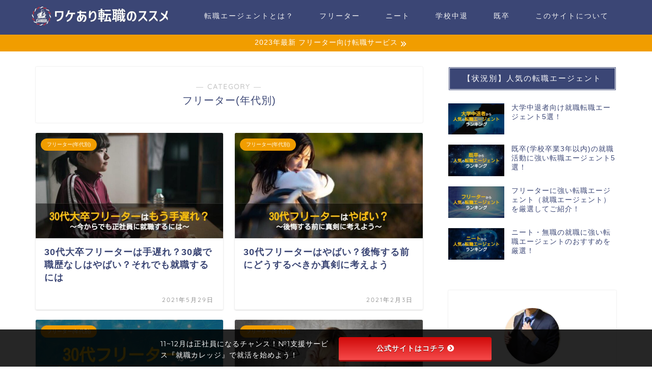

--- FILE ---
content_type: text/html; charset=UTF-8
request_url: https://syu-katsugura.com/category/by-career/freeter/freeter-by-age/
body_size: 33696
content:
<!DOCTYPE html>
<html lang="ja">
<head prefix="og: http://ogp.me/ns# fb: http://ogp.me/ns/fb# article: http://ogp.me/ns/article#"><meta charset="utf-8"><script>if(navigator.userAgent.match(/MSIE|Internet Explorer/i)||navigator.userAgent.match(/Trident\/7\..*?rv:11/i)){var href=document.location.href;if(!href.match(/[?&]nowprocket/)){if(href.indexOf("?")==-1){if(href.indexOf("#")==-1){document.location.href=href+"?nowprocket=1"}else{document.location.href=href.replace("#","?nowprocket=1#")}}else{if(href.indexOf("#")==-1){document.location.href=href+"&nowprocket=1"}else{document.location.href=href.replace("#","&nowprocket=1#")}}}}</script><script>class RocketLazyLoadScripts{constructor(){this.v="1.2.4",this.triggerEvents=["keydown","mousedown","mousemove","touchmove","touchstart","touchend","wheel"],this.userEventHandler=this._triggerListener.bind(this),this.touchStartHandler=this._onTouchStart.bind(this),this.touchMoveHandler=this._onTouchMove.bind(this),this.touchEndHandler=this._onTouchEnd.bind(this),this.clickHandler=this._onClick.bind(this),this.interceptedClicks=[],window.addEventListener("pageshow",t=>{this.persisted=t.persisted}),window.addEventListener("DOMContentLoaded",()=>{this._preconnect3rdParties()}),this.delayedScripts={normal:[],async:[],defer:[]},this.trash=[],this.allJQueries=[]}_addUserInteractionListener(t){if(document.hidden){t._triggerListener();return}this.triggerEvents.forEach(e=>window.addEventListener(e,t.userEventHandler,{passive:!0})),window.addEventListener("touchstart",t.touchStartHandler,{passive:!0}),window.addEventListener("mousedown",t.touchStartHandler),document.addEventListener("visibilitychange",t.userEventHandler)}_removeUserInteractionListener(){this.triggerEvents.forEach(t=>window.removeEventListener(t,this.userEventHandler,{passive:!0})),document.removeEventListener("visibilitychange",this.userEventHandler)}_onTouchStart(t){"HTML"!==t.target.tagName&&(window.addEventListener("touchend",this.touchEndHandler),window.addEventListener("mouseup",this.touchEndHandler),window.addEventListener("touchmove",this.touchMoveHandler,{passive:!0}),window.addEventListener("mousemove",this.touchMoveHandler),t.target.addEventListener("click",this.clickHandler),this._renameDOMAttribute(t.target,"onclick","rocket-onclick"),this._pendingClickStarted())}_onTouchMove(t){window.removeEventListener("touchend",this.touchEndHandler),window.removeEventListener("mouseup",this.touchEndHandler),window.removeEventListener("touchmove",this.touchMoveHandler,{passive:!0}),window.removeEventListener("mousemove",this.touchMoveHandler),t.target.removeEventListener("click",this.clickHandler),this._renameDOMAttribute(t.target,"rocket-onclick","onclick"),this._pendingClickFinished()}_onTouchEnd(){window.removeEventListener("touchend",this.touchEndHandler),window.removeEventListener("mouseup",this.touchEndHandler),window.removeEventListener("touchmove",this.touchMoveHandler,{passive:!0}),window.removeEventListener("mousemove",this.touchMoveHandler)}_onClick(t){t.target.removeEventListener("click",this.clickHandler),this._renameDOMAttribute(t.target,"rocket-onclick","onclick"),this.interceptedClicks.push(t),t.preventDefault(),t.stopPropagation(),t.stopImmediatePropagation(),this._pendingClickFinished()}_replayClicks(){window.removeEventListener("touchstart",this.touchStartHandler,{passive:!0}),window.removeEventListener("mousedown",this.touchStartHandler),this.interceptedClicks.forEach(t=>{t.target.dispatchEvent(new MouseEvent("click",{view:t.view,bubbles:!0,cancelable:!0}))})}_waitForPendingClicks(){return new Promise(t=>{this._isClickPending?this._pendingClickFinished=t:t()})}_pendingClickStarted(){this._isClickPending=!0}_pendingClickFinished(){this._isClickPending=!1}_renameDOMAttribute(t,e,r){t.hasAttribute&&t.hasAttribute(e)&&(event.target.setAttribute(r,event.target.getAttribute(e)),event.target.removeAttribute(e))}_triggerListener(){this._removeUserInteractionListener(this),"loading"===document.readyState?document.addEventListener("DOMContentLoaded",this._loadEverythingNow.bind(this)):this._loadEverythingNow()}_preconnect3rdParties(){let t=[];document.querySelectorAll("script[type=rocketlazyloadscript][data-rocket-src]").forEach(e=>{let r=e.getAttribute("data-rocket-src");if(r&&0!==r.indexOf("data:")){0===r.indexOf("//")&&(r=location.protocol+r);try{let i=new URL(r).origin;i!==location.origin&&t.push({src:i,crossOrigin:e.crossOrigin||"module"===e.getAttribute("data-rocket-type")})}catch(n){}}}),t=[...new Map(t.map(t=>[JSON.stringify(t),t])).values()],this._batchInjectResourceHints(t,"preconnect")}async _loadEverythingNow(){this.lastBreath=Date.now(),this._delayEventListeners(),this._delayJQueryReady(this),this._handleDocumentWrite(),this._registerAllDelayedScripts(),this._preloadAllScripts(),await this._loadScriptsFromList(this.delayedScripts.normal),await this._loadScriptsFromList(this.delayedScripts.defer),await this._loadScriptsFromList(this.delayedScripts.async);try{await this._triggerDOMContentLoaded(),await this._pendingWebpackRequests(this),await this._triggerWindowLoad()}catch(t){console.error(t)}window.dispatchEvent(new Event("rocket-allScriptsLoaded")),this._waitForPendingClicks().then(()=>{this._replayClicks()}),this._emptyTrash()}_registerAllDelayedScripts(){document.querySelectorAll("script[type=rocketlazyloadscript]").forEach(t=>{t.hasAttribute("data-rocket-src")?t.hasAttribute("async")&&!1!==t.async?this.delayedScripts.async.push(t):t.hasAttribute("defer")&&!1!==t.defer||"module"===t.getAttribute("data-rocket-type")?this.delayedScripts.defer.push(t):this.delayedScripts.normal.push(t):this.delayedScripts.normal.push(t)})}async _transformScript(t){if(await this._littleBreath(),!0===t.noModule&&"noModule"in HTMLScriptElement.prototype){t.setAttribute("data-rocket-status","skipped");return}return new Promise(navigator.userAgent.indexOf("Firefox/")>0||""===navigator.vendor?e=>{let r=document.createElement("script");[...t.attributes].forEach(t=>{let e=t.nodeName;"type"!==e&&("data-rocket-type"===e&&(e="type"),"data-rocket-src"===e&&(e="src"),r.setAttribute(e,t.nodeValue))}),t.text&&(r.text=t.text),r.hasAttribute("src")?(r.addEventListener("load",e),r.addEventListener("error",e)):(r.text=t.text,e());try{t.parentNode.replaceChild(r,t)}catch(i){e()}}:e=>{function r(){t.setAttribute("data-rocket-status","failed"),e()}try{let i=t.getAttribute("data-rocket-type"),n=t.getAttribute("data-rocket-src");i?(t.type=i,t.removeAttribute("data-rocket-type")):t.removeAttribute("type"),t.addEventListener("load",function r(){t.setAttribute("data-rocket-status","executed"),e()}),t.addEventListener("error",r),n?(t.removeAttribute("data-rocket-src"),t.src=n):t.src="data:text/javascript;base64,"+window.btoa(unescape(encodeURIComponent(t.text)))}catch(s){r()}})}async _loadScriptsFromList(t){let e=t.shift();return e&&e.isConnected?(await this._transformScript(e),this._loadScriptsFromList(t)):Promise.resolve()}_preloadAllScripts(){this._batchInjectResourceHints([...this.delayedScripts.normal,...this.delayedScripts.defer,...this.delayedScripts.async],"preload")}_batchInjectResourceHints(t,e){var r=document.createDocumentFragment();t.forEach(t=>{let i=t.getAttribute&&t.getAttribute("data-rocket-src")||t.src;if(i){let n=document.createElement("link");n.href=i,n.rel=e,"preconnect"!==e&&(n.as="script"),t.getAttribute&&"module"===t.getAttribute("data-rocket-type")&&(n.crossOrigin=!0),t.crossOrigin&&(n.crossOrigin=t.crossOrigin),t.integrity&&(n.integrity=t.integrity),r.appendChild(n),this.trash.push(n)}}),document.head.appendChild(r)}_delayEventListeners(){let t={};function e(e,r){!function e(r){!t[r]&&(t[r]={originalFunctions:{add:r.addEventListener,remove:r.removeEventListener},eventsToRewrite:[]},r.addEventListener=function(){arguments[0]=i(arguments[0]),t[r].originalFunctions.add.apply(r,arguments)},r.removeEventListener=function(){arguments[0]=i(arguments[0]),t[r].originalFunctions.remove.apply(r,arguments)});function i(e){return t[r].eventsToRewrite.indexOf(e)>=0?"rocket-"+e:e}}(e),t[e].eventsToRewrite.push(r)}function r(t,e){let r=t[e];Object.defineProperty(t,e,{get:()=>r||function(){},set(i){t["rocket"+e]=r=i}})}e(document,"DOMContentLoaded"),e(window,"DOMContentLoaded"),e(window,"load"),e(window,"pageshow"),e(document,"readystatechange"),r(document,"onreadystatechange"),r(window,"onload"),r(window,"onpageshow")}_delayJQueryReady(t){let e;function r(t){return t.split(" ").map(t=>"load"===t||0===t.indexOf("load.")?"rocket-jquery-load":t).join(" ")}function i(i){if(i&&i.fn&&!t.allJQueries.includes(i)){i.fn.ready=i.fn.init.prototype.ready=function(e){return t.domReadyFired?e.bind(document)(i):document.addEventListener("rocket-DOMContentLoaded",()=>e.bind(document)(i)),i([])};let n=i.fn.on;i.fn.on=i.fn.init.prototype.on=function(){return this[0]===window&&("string"==typeof arguments[0]||arguments[0]instanceof String?arguments[0]=r(arguments[0]):"object"==typeof arguments[0]&&Object.keys(arguments[0]).forEach(t=>{let e=arguments[0][t];delete arguments[0][t],arguments[0][r(t)]=e})),n.apply(this,arguments),this},t.allJQueries.push(i)}e=i}i(window.jQuery),Object.defineProperty(window,"jQuery",{get:()=>e,set(t){i(t)}})}async _pendingWebpackRequests(t){let e=document.querySelector("script[data-webpack]");async function r(){return new Promise(t=>{e.addEventListener("load",t),e.addEventListener("error",t)})}e&&(await r(),await t._requestAnimFrame(),await t._pendingWebpackRequests(t))}async _triggerDOMContentLoaded(){this.domReadyFired=!0,await this._littleBreath(),document.dispatchEvent(new Event("rocket-DOMContentLoaded")),await this._littleBreath(),window.dispatchEvent(new Event("rocket-DOMContentLoaded")),await this._littleBreath(),document.dispatchEvent(new Event("rocket-readystatechange")),await this._littleBreath(),document.rocketonreadystatechange&&document.rocketonreadystatechange()}async _triggerWindowLoad(){await this._littleBreath(),window.dispatchEvent(new Event("rocket-load")),await this._littleBreath(),window.rocketonload&&window.rocketonload(),await this._littleBreath(),this.allJQueries.forEach(t=>t(window).trigger("rocket-jquery-load")),await this._littleBreath();let t=new Event("rocket-pageshow");t.persisted=this.persisted,window.dispatchEvent(t),await this._littleBreath(),window.rocketonpageshow&&window.rocketonpageshow({persisted:this.persisted})}_handleDocumentWrite(){let t=new Map;document.write=document.writeln=function(e){let r=document.currentScript;r||console.error("WPRocket unable to document.write this: "+e);let i=document.createRange(),n=r.parentElement,s=t.get(r);void 0===s&&(s=r.nextSibling,t.set(r,s));let a=document.createDocumentFragment();i.setStart(a,0),a.appendChild(i.createContextualFragment(e)),n.insertBefore(a,s)}}async _littleBreath(){Date.now()-this.lastBreath>45&&(await this._requestAnimFrame(),this.lastBreath=Date.now())}async _requestAnimFrame(){return document.hidden?new Promise(t=>setTimeout(t)):new Promise(t=>requestAnimationFrame(t))}_emptyTrash(){this.trash.forEach(t=>t.remove())}static run(){let t=new RocketLazyLoadScripts;t._addUserInteractionListener(t)}}RocketLazyLoadScripts.run();</script>

<meta http-equiv="X-UA-Compatible" content="IE=edge">
<meta name="viewport" content="width=device-width, initial-scale=1">
<!-- ここからOGP -->
<meta property="og:type" content="blog">
<meta property="og:title" content="フリーター(年代別)｜ワケあり転職のススメ">
<meta property="og:url" content="https://syu-katsugura.com/category/by-career/freeter/freeter-by-age/">
<meta property="og:description" content="フリーター(年代別)">
<meta property="og:image" content="https://syu-katsugura.com/wp-content/uploads/2020/05/pixta_60539836_S-crop8.jpg">
<meta property="og:site_name" content="ワケあり転職のススメ">
<meta property="fb:admins" content="">
<meta name="twitter:card" content="summary">
<!-- ここまでOGP --> 

<meta name="description" itemprop="description" content="フリーター(年代別)" >
<link rel="canonical" href="https://syu-katsugura.com/category/by-career/freeter/freeter-by-age/">
<title>フリーター(年代別)｜ワケあり転職のススメ</title><link rel="preload" as="font" href="https://fonts.gstatic.com/s/montserrat/v31/JTUHjIg1_i6t8kCHKm4532VJOt5-QNFgpCtr6Hw9aXpsog.woff2" crossorigin><link rel="preload" as="font" href="https://fonts.gstatic.com/s/montserrat/v31/JTUHjIg1_i6t8kCHKm4532VJOt5-QNFgpCtr6Hw5aXo.woff2" crossorigin><link rel="preload" as="font" href="https://syu-katsugura.com/wp-content/themes/jin/font/jin-icons/fonts/jin-icons.ttf?c16tcv" crossorigin><link rel="preload" as="font" href="https://fonts.gstatic.com/s/quicksand/v37/6xK-dSZaM9iE8KbpRA_LJ3z8mH9BOJvgkP8o58a-wg.woff2" crossorigin><style id="wpr-usedcss">img.emoji{display:inline!important;border:none!important;box-shadow:none!important;height:1em!important;width:1em!important;margin:0 .07em!important;vertical-align:-.1em!important;background:0 0!important;padding:0!important}:where(.wp-block-button__link){border-radius:9999px;box-shadow:none;padding:calc(.667em + 2px) calc(1.333em + 2px);text-decoration:none}:where(.wp-block-calendar table:not(.has-background) th){background:#ddd}:where(.wp-block-columns){margin-bottom:1.75em}:where(.wp-block-columns.has-background){padding:1.25em 2.375em}.wp-block-column{flex-grow:1;min-width:0;overflow-wrap:break-word;word-break:break-word}:where(.wp-block-post-comments input[type=submit]){border:none}:where(.wp-block-cover-image:not(.has-text-color)),:where(.wp-block-cover:not(.has-text-color)){color:#fff}:where(.wp-block-cover-image.is-light:not(.has-text-color)),:where(.wp-block-cover.is-light:not(.has-text-color)){color:#000}:where(.wp-block-file){margin-bottom:1.5em}:where(.wp-block-file__button){border-radius:2em;display:inline-block;padding:.5em 1em}:where(.wp-block-file__button):is(a):active,:where(.wp-block-file__button):is(a):focus,:where(.wp-block-file__button):is(a):hover,:where(.wp-block-file__button):is(a):visited{box-shadow:none;color:#fff;opacity:.85;text-decoration:none}.wp-block-group{box-sizing:border-box}:where(.wp-block-latest-comments:not([style*=line-height] .wp-block-latest-comments__comment)){line-height:1.1}:where(.wp-block-latest-comments:not([style*=line-height] .wp-block-latest-comments__comment-excerpt p)){line-height:1.8}ul{box-sizing:border-box}:where(.wp-block-navigation.has-background .wp-block-navigation-item a:not(.wp-element-button)),:where(.wp-block-navigation.has-background .wp-block-navigation-submenu a:not(.wp-element-button)){padding:.5em 1em}:where(.wp-block-navigation .wp-block-navigation__submenu-container .wp-block-navigation-item a:not(.wp-element-button)),:where(.wp-block-navigation .wp-block-navigation__submenu-container .wp-block-navigation-submenu a:not(.wp-element-button)),:where(.wp-block-navigation .wp-block-navigation__submenu-container .wp-block-navigation-submenu button.wp-block-navigation-item__content),:where(.wp-block-navigation .wp-block-navigation__submenu-container .wp-block-pages-list__item button.wp-block-navigation-item__content){padding:.5em 1em}:where(p.has-text-color:not(.has-link-color)) a{color:inherit}:where(.wp-block-post-excerpt){margin-bottom:var(--wp--style--block-gap);margin-top:var(--wp--style--block-gap)}:where(.wp-block-pullquote){margin:0 0 1em}:where(.wp-block-search__button){border:1px solid #ccc;padding:6px 10px}:where(.wp-block-search__button-inside .wp-block-search__inside-wrapper){border:1px solid #949494;box-sizing:border-box;padding:4px}:where(.wp-block-search__button-inside .wp-block-search__inside-wrapper) .wp-block-search__input{border:none;border-radius:0;padding:0 4px}:where(.wp-block-search__button-inside .wp-block-search__inside-wrapper) .wp-block-search__input:focus{outline:0}:where(.wp-block-search__button-inside .wp-block-search__inside-wrapper) :where(.wp-block-search__button){padding:4px 8px}:where(.wp-block-term-description){margin-bottom:var(--wp--style--block-gap);margin-top:var(--wp--style--block-gap)}:where(pre.wp-block-verse){font-family:inherit}.entry-content{counter-reset:footnotes}:root{--wp--preset--font-size--normal:16px;--wp--preset--font-size--huge:42px}.aligncenter{clear:both}html :where(.has-border-color){border-style:solid}html :where([style*=border-top-color]){border-top-style:solid}html :where([style*=border-right-color]){border-right-style:solid}html :where([style*=border-bottom-color]){border-bottom-style:solid}html :where([style*=border-left-color]){border-left-style:solid}html :where([style*=border-width]){border-style:solid}html :where([style*=border-top-width]){border-top-style:solid}html :where([style*=border-right-width]){border-right-style:solid}html :where([style*=border-bottom-width]){border-bottom-style:solid}html :where([style*=border-left-width]){border-left-style:solid}html :where(img[class*=wp-image-]){height:auto;max-width:100%}:where(figure){margin:0 0 1em}html :where(.is-position-sticky){--wp-admin--admin-bar--position-offset:var(--wp-admin--admin-bar--height,0px)}@media screen and (max-width:600px){html :where(.is-position-sticky){--wp-admin--admin-bar--position-offset:0px}}body{--wp--preset--color--black:#000000;--wp--preset--color--cyan-bluish-gray:#abb8c3;--wp--preset--color--white:#ffffff;--wp--preset--color--pale-pink:#f78da7;--wp--preset--color--vivid-red:#cf2e2e;--wp--preset--color--luminous-vivid-orange:#ff6900;--wp--preset--color--luminous-vivid-amber:#fcb900;--wp--preset--color--light-green-cyan:#7bdcb5;--wp--preset--color--vivid-green-cyan:#00d084;--wp--preset--color--pale-cyan-blue:#8ed1fc;--wp--preset--color--vivid-cyan-blue:#0693e3;--wp--preset--color--vivid-purple:#9b51e0;--wp--preset--color--pink:#f78da7;--wp--preset--color--red:#cf2e2e;--wp--preset--color--orange:#ff6900;--wp--preset--color--amber:#fcb900;--wp--preset--color--dark-green:#337704;--wp--preset--color--light-gray:#eeeeee;--wp--preset--color--cyan-blue-gray:#abb8c3;--wp--preset--color--dark-gray:#313131;--wp--preset--color--color-1:#e36b6d;--wp--preset--color--color-2:#6b9de3;--wp--preset--color--color-3:#7d6be3;--wp--preset--color--color-4:#e3836b;--wp--preset--color--color-5:#de81ce;--wp--preset--gradient--vivid-cyan-blue-to-vivid-purple:linear-gradient(135deg,rgba(6, 147, 227, 1) 0%,rgb(155, 81, 224) 100%);--wp--preset--gradient--light-green-cyan-to-vivid-green-cyan:linear-gradient(135deg,rgb(122, 220, 180) 0%,rgb(0, 208, 130) 100%);--wp--preset--gradient--luminous-vivid-amber-to-luminous-vivid-orange:linear-gradient(135deg,rgba(252, 185, 0, 1) 0%,rgba(255, 105, 0, 1) 100%);--wp--preset--gradient--luminous-vivid-orange-to-vivid-red:linear-gradient(135deg,rgba(255, 105, 0, 1) 0%,rgb(207, 46, 46) 100%);--wp--preset--gradient--very-light-gray-to-cyan-bluish-gray:linear-gradient(135deg,rgb(238, 238, 238) 0%,rgb(169, 184, 195) 100%);--wp--preset--gradient--cool-to-warm-spectrum:linear-gradient(135deg,rgb(74, 234, 220) 0%,rgb(151, 120, 209) 20%,rgb(207, 42, 186) 40%,rgb(238, 44, 130) 60%,rgb(251, 105, 98) 80%,rgb(254, 248, 76) 100%);--wp--preset--gradient--blush-light-purple:linear-gradient(135deg,rgb(255, 206, 236) 0%,rgb(152, 150, 240) 100%);--wp--preset--gradient--blush-bordeaux:linear-gradient(135deg,rgb(254, 205, 165) 0%,rgb(254, 45, 45) 50%,rgb(107, 0, 62) 100%);--wp--preset--gradient--luminous-dusk:linear-gradient(135deg,rgb(255, 203, 112) 0%,rgb(199, 81, 192) 50%,rgb(65, 88, 208) 100%);--wp--preset--gradient--pale-ocean:linear-gradient(135deg,rgb(255, 245, 203) 0%,rgb(182, 227, 212) 50%,rgb(51, 167, 181) 100%);--wp--preset--gradient--electric-grass:linear-gradient(135deg,rgb(202, 248, 128) 0%,rgb(113, 206, 126) 100%);--wp--preset--gradient--midnight:linear-gradient(135deg,rgb(2, 3, 129) 0%,rgb(40, 116, 252) 100%);--wp--preset--font-size--small:13px;--wp--preset--font-size--medium:20px;--wp--preset--font-size--large:36px;--wp--preset--font-size--x-large:42px;--wp--preset--spacing--20:0.44rem;--wp--preset--spacing--30:0.67rem;--wp--preset--spacing--40:1rem;--wp--preset--spacing--50:1.5rem;--wp--preset--spacing--60:2.25rem;--wp--preset--spacing--70:3.38rem;--wp--preset--spacing--80:5.06rem;--wp--preset--shadow--natural:6px 6px 9px rgba(0, 0, 0, .2);--wp--preset--shadow--deep:12px 12px 50px rgba(0, 0, 0, .4);--wp--preset--shadow--sharp:6px 6px 0px rgba(0, 0, 0, .2);--wp--preset--shadow--outlined:6px 6px 0px -3px rgba(255, 255, 255, 1),6px 6px rgba(0, 0, 0, 1);--wp--preset--shadow--crisp:6px 6px 0px rgba(0, 0, 0, 1)}:where(.is-layout-flex){gap:.5em}:where(.is-layout-grid){gap:.5em}:where(.wp-block-post-template.is-layout-flex){gap:1.25em}:where(.wp-block-post-template.is-layout-grid){gap:1.25em}:where(.wp-block-columns.is-layout-flex){gap:2em}:where(.wp-block-columns.is-layout-grid){gap:2em}@font-face{font-family:Montserrat;font-style:normal;font-weight:400;font-display:swap;src:url(https://fonts.gstatic.com/s/montserrat/v31/JTUHjIg1_i6t8kCHKm4532VJOt5-QNFgpCtr6Hw9aXpsog.woff2) format('woff2');unicode-range:U+0301,U+0400-045F,U+0490-0491,U+04B0-04B1,U+2116}@font-face{font-family:Montserrat;font-style:normal;font-weight:400;font-display:swap;src:url(https://fonts.gstatic.com/s/montserrat/v31/JTUHjIg1_i6t8kCHKm4532VJOt5-QNFgpCtr6Hw5aXo.woff2) format('woff2');unicode-range:U+0000-00FF,U+0131,U+0152-0153,U+02BB-02BC,U+02C6,U+02DA,U+02DC,U+0304,U+0308,U+0329,U+2000-206F,U+20AC,U+2122,U+2191,U+2193,U+2212,U+2215,U+FEFF,U+FFFD}a,article,body,div,dl,figure,h1,h2,h3,h4,html,img,span,table,td,tr{margin:0;padding:0;border:0;font-size:100%;vertical-align:baseline;box-sizing:border-box;-webkit-tap-highlight-color:transparent}i{font-style:normal!important}ul{list-style:none;list-style-type:none;margin:0;padding:0}article,figure,footer,header,nav,section{display:block}h1,h2,h3,h4{font-weight:500}a,a:link,a:visited{text-decoration:none;color:#524e4d}a{transition:color .4s ease,background .4s ease,transform .4s ease,opacity .4s ease,border .4s ease,padding .4s ease,left .4s ease,box-shadow .4s ease}a:hover{color:#0094c8}input[type=button],input[type=search],input[type=search]:hover,input[type=submit],input[type=text],text,textarea{-webkit-appearance:none}input::-webkit-input-placeholder{color:#ccc}input:focus{outline:0}@media (max-width:767px){strong{font-weight:700}}@media (min-width:768px){strong{font-weight:600}}body,footer,header,html{margin:0;padding:0;-moz-text-size-adjust:none;-webkit-text-size-adjust:100%;text-size-adjust:100%;box-sizing:border-box;word-wrap:break-word;letter-spacing:1px}.clearfix{clear:both}.right{text-align:right}#wrapper{width:100%;margin:0 auto;background:#fff;overflow:hidden}#contents{padding-top:10px;margin:0 auto}#contents::after{clear:both;content:"";display:block}@media (min-width:835px) and (max-width:1199px){#contents{width:100%}}@media (max-width:767px){body{font-weight:400}#wrapper{position:relative}#contents{padding-top:0;margin-top:0}#main-contents{width:calc(100% - 30px);float:left;margin-left:15px;margin-bottom:15px;margin-top:10px}#sidebar{width:calc(100% - 30px);float:left;margin-left:15px}}@media (min-width:768px){body{font-weight:300}#contents{width:100%;margin-top:20px;margin-bottom:10px}#main-contents{width:calc(66.6666666667% - 16.6666666667px);float:left;margin-left:10px}}@media (min-width:768px){#sidebar{width:calc(33.3333333333% - 26.6666666667px);float:left;margin-left:20px;max-width:350.25px!important;backface-visibility:hidden}.page-top-footer{position:absolute;right:15px;top:11px}.page-top-footer a.totop{padding:9px 30px;color:#fff;cursor:pointer;font-size:1.5rem}}@media (min-width:1024px){#main-contents{width:calc(67.5% - 50.25px);float:left;margin-left:30px;margin-bottom:0}#sidebar{width:calc(32.5% - 39.75px);float:left;margin-left:30px;max-width:350.25px!important}.page-top-footer{right:-2px}}#page-top{position:fixed;display:none;backface-visibility:hidden}#page-top a{color:#fff;text-decoration:none;display:block;cursor:pointer;text-align:center;border-radius:30px}#page-top a .jin-ifont-arrowtop:before{transition:color .4s ease,background .4s ease,transform .4s ease,opacity .4s ease,border .4s ease,padding .4s ease,left .4s ease,box-shadow .4s ease}@keyframes down-fade-animation{0%{transform:translateY(-60px);opacity:0}100%{transform:translateY(0);opacity:1}}@keyframes up-fade-animation{0%{transform:translateY(10px);opacity:0}100%{transform:translateY(0);opacity:1}}@keyframes pickup-animate{0%{opacity:0}100%{opacity:1}}@keyframes cps-info-animate{0%{transform:translateX(-10px);opacity:0}100%{transform:translateX(0);opacity:1}}@keyframes cps-info-icon-animate{0%{transform:translateX(0);opacity:1}100%{transform:translateX(10px);opacity:0}}@media (max-width:767px){.page-top-footer{display:none}#page-top{right:20px;bottom:123px;z-index:1!important}#page-top a{width:42px;height:42px;padding:5px;font-size:1.15rem}#page-top a .jin-ifont-arrowtop:before{padding-right:0}.header-box.animate{animation-name:down-fade-animation;animation-duration:.6s}.cps-info-bar.animate{animation-name:cps-info-animate;animation-duration:.6s;animation-delay:.7s;animation-fill-mode:forwards;opacity:0;position:relative;z-index:4}.cps-info-bar.animate:after{animation-name:cps-info-icon-animate;animation-duration:1.5s;animation-delay:.8s;animation-timing-function:ease;animation-iteration-count:infinite;opacity:1;z-index:4}.main-contents.animate{animation-name:pickup-animate;animation-duration:.6s;animation-delay:.6s;animation-fill-mode:forwards;opacity:0;z-index:4}.swiper-pagination-bullet{width:6px!important;height:6px!important}}@media (min-width:768px){#page-top{right:22px;bottom:22px;z-index:9999}#page-top a{width:45px;height:45px;padding:8px;font-size:1.2rem}.header-box.animate{animation-name:down-fade-animation;animation-duration:.6s}.header.animate{animation-name:up-fade-animation;animation-duration:.6s;animation-delay:.6s;animation-fill-mode:forwards;opacity:0;position:relative;z-index:4}.cps-info-bar.animate{animation-name:cps-info-animate;animation-duration:.8s;animation-delay:.8s;animation-fill-mode:forwards;opacity:0;position:relative;z-index:4}.main-contents.animate,.sideber.animate{animation-name:up-fade-animation;animation-duration:.8s;animation-delay:.8s;animation-fill-mode:forwards;opacity:0}.cps-info-bar.animate a span:after{animation-name:cps-info-icon-animate;animation-duration:1.7s;animation-delay:1.4s;animation-fill-mode:forwards;animation-timing-function:ease;animation-iteration-count:infinite;opacity:1;z-index:4}.swiper-pagination-bullet{width:6px!important;height:6px!important}}.swiper-button-next,.swiper-button-prev{top:32%!important;color:#ccc!important;background-size:13px 22px!important;filter:grayscale(0)}.swiper-button-next{right:5px!important;background-image:none!important}.swiper-button-prev{left:5px!important;background-image:none!important}.swiper-button-next:after,.swiper-button-prev:after{position:absolute;font-family:jin-icons;font-size:22px;top:0;color:#fff;text-shadow:0 0 2px #aaa;transition:color .4s ease,background .4s ease,transform .4s ease,opacity .4s ease,border .4s ease,padding .4s ease,left .4s ease,box-shadow .4s ease}.swiper-button-next:after{content:"\e904";right:0}.swiper-button-prev:after{content:"\e933";left:0}.swiper-button-prev:hover:after{transform:translateX(-3px)}.swiper-button-next:hover:after{transform:translateX(3px)}#header-box{width:100%;padding:0}#header{margin:0 auto;padding:0;display:flex;justify-content:space-between}#header #site-info{font-feature-settings:"palt"}#header #site-info img{height:auto}.cps-info-bar a,.cps-info-bar.animate a{display:block;width:100%;background:pink;color:#fff!important;text-align:center;font-size:.85rem;transition:color .4s ease,background .4s ease,transform .4s ease,opacity .4s ease,border .4s ease,padding .4s ease,left .4s ease,box-shadow .4s ease}.cps-info-bar a:hover,.cps-info-bar.animate a:hover{opacity:.9}@media (max-width:767px){#header-box{position:relative;z-index:2;min-height:46px;padding:10px 0;padding-bottom:0;transition:.6s;overflow:hidden}#header{margin-bottom:10px}#header #site-info{max-width:75%;text-align:center;font-weight:700;margin-top:1px;letter-spacing:1px;margin:0 auto}#header #site-info img{margin-bottom:-5px;max-width:100%}.cps-info-bar,.cps-info-bar.animate{position:relative}.cps-info-bar a,.cps-info-bar.animate a{font-weight:600;padding:6px 40px;letter-spacing:0;line-height:1.15rem}.cps-info-bar.animate:after,.cps-info-bar:after{position:absolute;font-family:jin-icons;content:"\e910";color:#fff!important;right:32px;top:3px;bottom:0;margin-top:auto;margin-bottom:auto;width:0;height:15px;font-size:.75rem}}.sidebar_style4 .widget{margin-bottom:50px;font-weight:400;font-size:.95rem}@media (max-width:767px){.sidebar_style4 .widget{padding:0;padding-bottom:0;padding-top:0;margin-bottom:30px;border-radius:2px}}@media (min-width:768px){#header-box{min-height:60px}#header{width:100%;padding:0 20px}#header #site-info{letter-spacing:3px;color:#fff;font-weight:400;font-size:.85rem;margin-right:auto;min-width:100px;max-width:140px}#header #site-info .tn-logo-size{overflow:hidden}.cps-info-bar,.cps-info-bar.animate{z-index:2}.cps-info-bar a,.cps-info-bar.animate a{font-weight:400;padding:7px 15px 8px;letter-spacing:1}.cps-info-bar a span,.cps-info-bar.animate a span{position:relative;display:inline-block}.cps-info-bar a span:after,.cps-info-bar.animate a span:after{position:absolute;font-family:jin-icons;content:"\e910";color:#fff!important;top:6px;font-size:.65rem;right:-17px}.sidebar_style4 .widget{padding-top:0;padding-left:10px}}@media (min-width:1024px){.sidebar_style4 .widget{padding-left:20px}}.sidebar_style4 .widgettitle{margin-bottom:15px;padding:10px 15px;font-size:.95rem;border:3px double #fff!important;color:#fff;border-radius:2px;text-align:center;font-weight:500}@media (max-width:767px){.sidebar_style4 .my-profile{border:none;background:rgba(255,255,255,.65);box-shadow:0 0 0 rgba(0,0,0,.25)}.textwidget{font-size:.95rem}.widget_search .search-box input[type=search]{font-size:16px}}.textwidget img{max-width:100%;height:auto;display:block}.widget_search .search-box{position:relative;height:34px}.widget_search .search-box input[type=search]{background-color:#fff;border:1px solid #ddd;height:34px;width:100%;margin:0;padding:0 10px;padding-right:40px;border-radius:17px;position:absolute;top:0;right:0;transition:color .3s ease,background .3s ease,transform .3s ease,opacity .3s ease,border .3s ease,padding .3s ease,left .3s ease,bottom .3s ease,box-shadow .3s ease}.widget_search .search-box input[type=submit]{font-family:jin-icons;position:absolute;top:0;right:0;border:none;height:34px;width:34px;background:0 0;display:inline-block;font-size:14px;color:#aaa!important}.widget_search .search-box input[type=search]:focus{outline:0;border:1px solid #0094c8}.widget_search .search-box input[type=submit]:hover{cursor:pointer}.textwidget iframe{width:100%}.new-entry-item:last-child{margin-bottom:0}.new-entry-item a{display:block;padding-top:10px;padding-bottom:10px;transition:color .3s ease,background .3s ease,transform .3s ease,opacity .3s ease,border .3s ease,padding .3s ease,left .3s ease,bottom .3s ease,box-shadow .3s ease}.new-entry-item a::after{clear:both;content:"";display:block}.new-entry-item a:first-child{margin-top:0}@media (max-width:767px){.widget_search .search-box input[type=submit]{font-size:16px;right:10px}.new-entry{width:calc(37.5% - 0px);float:left;margin-left:0}}@media (min-width:768px){.textwidget{font-size:.85rem}.new-entry{width:calc(33.3333333333% - 0px);float:left;margin-left:0}}.new-entry .eyecatch{width:100%;padding:0;margin:0}.new-entry .eyecatch img{width:100%;height:auto;display:block;background:#fff;transition:color .3s ease,background .3s ease,transform .3s ease,opacity .3s ease,border .3s ease,padding .3s ease,left .3s ease,bottom .3s ease,box-shadow .3s ease}.new-entry-item-meta{padding:0}.new-entry-item-meta .date{font-size:.8rem;color:#bbb;font-weight:300;letter-spacing:1px;display:block;margin-top:0;margin-bottom:0}.new-entry-item-title{font-size:.85rem;line-height:1.15rem;margin-bottom:0}.widget_nav_menu ul{padding:0;margin:0}.widget_nav_menu ul li{padding:0;background:0 0;border-bottom:1px solid rgba(0,0,0,.05)}.widget_nav_menu ul li:last-of-type{border:none}.widget_nav_menu ul li.menu-item-has-children{padding-bottom:10px}.widget_nav_menu ul li.menu-item-has-children:last-of-type{padding-bottom:0}.widget_nav_menu ul li span{display:inline-block;padding-right:3px}.widget_nav_menu ul li a{padding:12px;padding-left:28px;display:block;border-left:none;position:relative;transition:color .3s ease,background .3s ease,transform .3s ease,opacity .3s ease,border .3s ease,padding .3s ease,left .3s ease,bottom .3s ease,box-shadow .3s ease}@media (max-width:767px){.new-entry-item-meta{width:calc(58.3333333333% - 0px);float:left;margin-left:0;left:calc(4.1666666667% - 0px + 0px);position:relative}.new-entry-item-meta .date{font-weight:400}.new-entry-item-title{font-weight:600;margin-top:3px}.widget_nav_menu ul li a{font-size:.95rem;font-weight:600}}@media (min-width:768px){.new-entry-item-meta{width:calc(62.5% - 0px);float:left;margin-left:0;left:calc(4.1666666667% - 0px + 0px);position:relative}.new-entry-item-title{font-weight:500}.widget_nav_menu ul li a{font-size:.85rem;padding-right:35px;font-weight:500}}.widget_nav_menu ul li a:before{content:"\e902";font-family:jin-icons;position:absolute;left:6px;line-height:0;width:14px;height:1px;padding-left:2px;font-size:.85rem;transition:color .3s ease,background .3s ease,transform .3s ease,opacity .3s ease,border .3s ease,padding .3s ease,left .3s ease,bottom .3s ease,box-shadow .3s ease;top:23px}.widget_nav_menu ul li:last-child a{padding-bottom:0}.widget_nav_menu ul .sub-menu{padding-left:25px;margin-top:-2px}.widget_nav_menu ul .sub-menu li{position:relative;padding:0;border:none}.widget_nav_menu ul .sub-menu li a{border-left:none;padding:3px 10px;padding-left:26px;position:relative;font-size:.85rem;line-height:1.15rem;transition:color .3s ease,background .3s ease,transform .3s ease,opacity .3s ease,border .3s ease,padding .3s ease,left .3s ease,bottom .3s ease,box-shadow .3s ease}.widget_nav_menu ul .sub-menu li a:before{content:"・";position:absolute;left:2px;width:5px;height:1px;font-size:24px;line-height:0;transition:color .3s ease,background .3s ease,transform .3s ease,opacity .3s ease,border .3s ease,padding .3s ease,left .3s ease,bottom .3s ease,box-shadow .3s ease;top:12px}.widget_nav_menu ul .sub-menu .sub-menu{margin-top:5px;padding-top:0}.widget_nav_menu ul .sub-menu .sub-menu li a{padding:3px 10px;padding-left:26px;font-weight:300;font-size:.75rem;line-height:1.05rem}.widget_nav_menu ul .sub-menu .sub-menu li a:before{content:"";position:absolute;left:17px;width:1px;height:18px;padding:0;background:#777;line-height:0;transition:color .3s ease,background .3s ease,transform .3s ease,opacity .3s ease,border .3s ease,padding .3s ease,left .3s ease,bottom .3s ease,box-shadow .3s ease;top:2px}.widget_nav_menu ul>li.menu-item-has-children>a{padding-bottom:10px}.widget_nav_menu ul>li>ul>li.menu-item-has-children>a{padding-bottom:2px}.widget_nav_menu ul>li>ul>li>ul>li:last-of-type{padding-bottom:5px}.widget_nav_menu ul>li>a{width:calc(100% - 3px)}.widget_nav_menu ul>li>a:hover{transform:translateX(3px)}#footer-widget-area.footer_type1{padding-bottom:25px;padding-top:25px;border-bottom:1px solid #ddd;margin-bottom:15px!important}#footer-widget-area.footer_type1 .textwidget p{line-height:1.55rem!important}@media (max-width:767px){.widget_nav_menu ul li a:before{top:22px}.widget_nav_menu ul>li>ul.sub-menu>li{margin-bottom:0}.widget_nav_menu ul>li>ul>li.menu-item-has-children>ul{margin-bottom:0}#footer-widget-area.footer_type1{padding-left:15px;padding-right:15px;font-weight:300!important}#footer-widget-area.footer_type1 .textwidget p{font-size:.95rem!important}#footer-widget-area.footer_style1 #footer-widget-left{display:block}#footer-widget-area.footer_style1 #footer-widget-right{display:block}#footer-widget-area.footer_style1 #footer-widget-center-box{display:block}}@media (min-width:1024px){.new-entry-item-title{font-weight:500}.widget_nav_menu ul li a{font-size:.95rem}#footer-widget-area.footer_style1 #footer-widget-center-box{display:flex}}@media (min-width:768px){#footer-widget-area.footer_type1{width:100%;padding-left:0;margin:0 auto;font-weight:200!important}#footer-widget-area.footer_type1 .textwidget p{font-size:.85rem!important}#footer-widget-box{display:flex;margin:0 auto;width:100%;padding-left:15px;padding-right:15px}#footer-widget-area.footer_style1{padding-bottom:0!important}#footer-widget-area.footer_style1 #footer-widget-left{flex:0.8}#footer-widget-area.footer_style1 #footer-widget-right{flex:1}#footer-widget-area.footer_style1 #footer-widget-center-box{flex:1}#footer-widget-area.footer_style1 #footer-widget-center1,#footer-widget-area.footer_style1 #footer-widget-center2{display:block}#footer-widget-area.footer_style1 #footer-widget-center1,#footer-widget-area.footer_style1 #footer-widget-center2,#footer-widget-area.footer_style1 #footer-widget-right{margin-left:45px}}@media (max-width:767px){#footer-widget-area.footer_style1 #footer-widget-center1,#footer-widget-area.footer_style1 #footer-widget-center2{display:block}#footer-widget-area.footer_style1 #footer-widget-center1 .widget_nav_menu ul li a,#footer-widget-area.footer_style1 #footer-widget-center2 .widget_nav_menu ul li a,#footer-widget-area.footer_style1 #footer-widget-left .widget_nav_menu ul li a,#footer-widget-area.footer_style1 #footer-widget-right .widget_nav_menu ul li a{font-size:.85rem!important;font-weight:500!important}#footer-widget-area.footer_style1 #footer-widget-center1 .new-entry-item-title,#footer-widget-area.footer_style1 #footer-widget-center2 .new-entry-item-title,#footer-widget-area.footer_style1 #footer-widget-left .new-entry-item-title,#footer-widget-area.footer_style1 #footer-widget-right .new-entry-item-title{font-size:.85rem!important;font-weight:500!important}}@media (min-width:768px){#footer-widget-area.footer_style1 #footer-widget-center1 .widget_nav_menu ul li a,#footer-widget-area.footer_style1 #footer-widget-center2 .widget_nav_menu ul li a,#footer-widget-area.footer_style1 #footer-widget-left .widget_nav_menu ul li a,#footer-widget-area.footer_style1 #footer-widget-right .widget_nav_menu ul li a{font-weight:300!important}#footer-widget-area.footer_style1 #footer-widget-center1 .new-entry-item-title,#footer-widget-area.footer_style1 #footer-widget-center2 .new-entry-item-title,#footer-widget-area.footer_style1 #footer-widget-left .new-entry-item-title,#footer-widget-area.footer_style1 #footer-widget-right .new-entry-item-title{font-weight:200!important}#footer-widget-area.footer_style1 #footer-widget-center1 .widgettitle,#footer-widget-area.footer_style1 #footer-widget-center2 .widgettitle,#footer-widget-area.footer_style1 #footer-widget-left .widgettitle,#footer-widget-area.footer_style1 #footer-widget-right .widgettitle{background:0 0;font-weight:500!important;border-top:none;box-shadow:none;border-bottom:none!important;border-left:3px solid #fff;padding-bottom:0;padding-left:10px!important;padding-right:5px;font-size:.95rem!important;line-height:1.15rem!important}#footer-widget-area.footer_style1 #footer-widget-center1 .widget_nav_menu ul>li.menu-item-has-children ul.sub-menu>li,#footer-widget-area.footer_style1 #footer-widget-center2 .widget_nav_menu ul>li.menu-item-has-children ul.sub-menu>li,#footer-widget-area.footer_style1 #footer-widget-left .widget_nav_menu ul>li.menu-item-has-children ul.sub-menu>li,#footer-widget-area.footer_style1 #footer-widget-right .widget_nav_menu ul>li.menu-item-has-children ul.sub-menu>li{border-color:rgba(255,255,255,.25)}#footer-widget-area.footer_style1 #footer-widget-center1 .widget_nav_menu ul li,#footer-widget-area.footer_style1 #footer-widget-center2 .widget_nav_menu ul li,#footer-widget-area.footer_style1 #footer-widget-left .widget_nav_menu ul li,#footer-widget-area.footer_style1 #footer-widget-right .widget_nav_menu ul li{border-color:rgba(255,255,255,.75)}#footer-widget-area.footer_style1 #footer-widget-center1 .widget_nav_menu ul>li,#footer-widget-area.footer_style1 #footer-widget-center2 .widget_nav_menu ul>li,#footer-widget-area.footer_style1 #footer-widget-left .widget_nav_menu ul>li,#footer-widget-area.footer_style1 #footer-widget-right .widget_nav_menu ul>li{font-weight:400}#footer-widget-area.footer_style1 #footer-widget-center1 .widget_nav_menu ul>li>ul>li,#footer-widget-area.footer_style1 #footer-widget-center2 .widget_nav_menu ul>li>ul>li,#footer-widget-area.footer_style1 #footer-widget-left .widget_nav_menu ul>li>ul>li,#footer-widget-area.footer_style1 #footer-widget-right .widget_nav_menu ul>li>ul>li{font-weight:300}#footer-widget-area.footer_style1 #footer-widget-center1 ul li a:hover,#footer-widget-area.footer_style1 #footer-widget-center2 ul li a:hover,#footer-widget-area.footer_style1 #footer-widget-left ul li a:hover,#footer-widget-area.footer_style1 #footer-widget-right ul li a:hover{color:#008db7}#footer-widget-area.footer_style1 #footer-widget-center1 .widget_nav_menu ul,#footer-widget-area.footer_style1 #footer-widget-center2 .widget_nav_menu ul{margin:0;padding:0}#footer-widget-area.footer_style1 #footer-widget-center1 .widget_nav_menu li,#footer-widget-area.footer_style1 #footer-widget-center2 .widget_nav_menu li{margin:0;padding:0}#footer-widget-area.footer_style1 #footer-widget-center1 .widget_nav_menu ul li a,#footer-widget-area.footer_style1 #footer-widget-center2 .widget_nav_menu ul li a{font-size:.7rem!important;font-weight:300!important;padding-top:7px!important;padding-bottom:7px!important;padding-left:15px!important;padding-right:0!important;line-height:1.05rem}#footer-widget-area.footer_style1 #footer-widget-center1 .widget_nav_menu ul li ul li a,#footer-widget-area.footer_style1 #footer-widget-center2 .widget_nav_menu ul li ul li a{padding-left:30px!important}#footer-widget-area.footer_style1 #footer-widget-center1 .widget_nav_menu ul li ul li ul li a,#footer-widget-area.footer_style1 #footer-widget-center2 .widget_nav_menu ul li ul li ul li a{padding-left:45px!important}#footer-widget-area.footer_style1 #footer-widget-center1 .widget_nav_menu ul li,#footer-widget-area.footer_style1 #footer-widget-center2 .widget_nav_menu ul li{border:none!important}#footer-widget-area.footer_style1 #footer-widget-center1 .widget_nav_menu ul li a:before,#footer-widget-area.footer_style1 #footer-widget-center2 .widget_nav_menu ul li a:before{left:-2px;top:15px;content:"\e904";font-size:.6rem!important;width:0}#footer-widget-area.footer_style1 #footer-widget-center1 .widget_nav_menu ul li ul li a:before,#footer-widget-area.footer_style1 #footer-widget-center2 .widget_nav_menu ul li ul li a:before{left:13px}#footer-widget-area.footer_style1 #footer-widget-center1 .widget_nav_menu ul li ul li ul li a:before,#footer-widget-area.footer_style1 #footer-widget-center2 .widget_nav_menu ul li ul li ul li a:before{left:28px}#footer-widget-area.footer_style1 #footer-widget-center1 .widget_nav_menu ul>li>a:hover,#footer-widget-area.footer_style1 #footer-widget-center2 .widget_nav_menu ul>li>a:hover{transform:translateX(3px)}#footer-widget-area .my-profile{box-shadow:none!important;padding:10px!important;padding-bottom:10px!important}}.footer-widget{margin-bottom:45px;font-size:.95rem}.search-box input[type=search]{-webkit-appearance:none;border-radius:none}.widget-profile{overflow:hidden;position:relative}#footer-widget-area .my-profile{background:rgba(255,255,255,.15)!important}@media (min-width:1024px){#footer-widget-area.footer_style1 #footer-widget-center1,#footer-widget-area.footer_style1 #footer-widget-center2{flex:1}#footer-widget-area .my-profile{padding:25px!important;padding-bottom:25px!important}}@media (max-width:767px){#footer-widget-area .my-profile{border:none!important}#footer-widget-area .my-profile-thumb{box-shadow:none!important}.my-profile{position:relative;padding:20px;padding-bottom:20px;overflow:hidden;border-radius:2px}}#footer-widget-area .myjob{color:rgba(255,255,255,.7)!important}@media (min-width:768px){#footer-widget-area .widget-profile,.sidebar_style4 .widget-profile{overflow:visible!important}#footer-widget-area .my-profile,.sidebar_style4 .my-profile{border-radius:2px;background:#fff;box-shadow:0 0 2px rgba(0,0,0,.18);padding:10px;position:relative;padding-bottom:10px!important}#footer-widget-area .myname,.sidebar_style4 .myname{top:156px!important}}@media (min-width:768px) and (max-width:767px){#footer-widget-area .my-profile,.sidebar_style4 .my-profile{border-radius:0;box-shadow:0 0 0 rgba(0,0,0,.25)}}@media (min-width:1024px){#footer-widget-area .my-profile,.sidebar_style4 .my-profile{padding:25px;padding-bottom:25px!important}}@media (min-width:768px){#footer-widget-area .myjob,.sidebar_style4 .myjob{top:183px!important}.my-profile{padding:5px;padding-top:0;padding-bottom:0}}.my-profile .myjob{position:absolute;left:0;font-size:.65rem;font-weight:500;color:rgba(0,0,0,.35);width:100%;text-align:center;font-weight:300}@media (max-width:767px){.my-profile .myjob{top:180px}}@media (min-width:768px){.my-profile .myjob{top:185px}}.my-profile .myname{position:absolute;left:0;right:0;margin-left:auto;margin-right:auto;font-size:1rem;width:100%;text-align:center}.my-profile .my-profile-thumb{position:relative;z-index:1;overflow:hidden;width:110px;height:110px;border-radius:55px;margin-left:auto;margin-right:auto;margin-top:10px;box-shadow:0 1px 3px rgba(0,0,0,.18);background:#fff}.my-profile .my-profile-thumb img{display:block;width:100%;height:auto;background:#fff;transition:color .4s ease,background .4s ease,transform .4s ease,opacity .4s ease,border .4s ease,padding .4s ease,left .4s ease,box-shadow .4s ease}.my-profile .my-profile-thumb a:hover img{transform:scale(1.1)}.my-profile .myintro{font-size:.85rem}footer{padding:15px 0}footer #footer-box::after{clear:both;content:"";display:block}footer .footer-inner #law a,footer .footer-inner #privacy a{padding:0 15px;border-right:1px solid #ddd}footer .footer-inner #privacy a{border-left:1px solid #ddd}footer .footer-inner #copyright .jin-ifont-copyright:before{vertical-align:bottom;font-size:.5rem;margin-right:1px}footer .widgettitle{border-bottom:2px solid #2b2b2b;margin-bottom:15px;padding-bottom:13px;font-size:1.1rem;font-weight:500}@media (max-width:767px){.my-profile .myname{font-weight:700;top:153px}.my-profile .myintro{margin-top:70px;font-weight:500}#widget-tracking{display:none}footer{padding-top:15px}footer #footer-box{width:100%;text-align:center;font-size:.65rem;font-weight:400}footer .footer-inner{width:calc(100% - 0px);float:left;margin-left:0}footer .footer-inner #law a,footer .footer-inner #privacy a{margin:0 auto}footer .footer-inner #copyright{display:block;clear:both;margin-top:10px}footer .footer-inner #copyright .jin-ifont-copyright:before{line-height:.8rem}#drawernav3{display:none}}#drawernav3 nav.fixed-content{width:100%}#drawernav3 ul.menu-box{list-style-type:none;margin-top:16px;display:flex;flex-wrap:wrap}#drawernav3 ul.menu-box li.menu-item{position:relative;display:table;text-align:center;background:0 0;line-height:1.6rem;vertical-align:middle}#drawernav3 ul.menu-box li.menu-item a{border-bottom:2px solid transparent;display:block;height:40px;font-size:.9rem;font-weight:400;position:relative;transition:color .4s ease,background .4s ease,transform .4s ease,opacity .4s ease,border .4s ease,padding .4s ease,left .4s ease,box-shadow .4s ease}#drawernav3 ul.menu-box li.menu-item a span{display:inline-block;padding-right:3px}#drawernav3 ul.menu-box li.menu-item a:after{content:"";width:80%;height:2px;border-radius:1px;background:#2b2b2b;position:absolute;margin:auto;left:0;right:0;bottom:0;opacity:0;transform:translate3d(0,100%,0);transition:color .3s ease,background .3s ease,transform .3s ease,opacity .3s ease,border .3s ease,padding .3s ease,left .3s ease,bottom .3s ease,box-shadow .3s ease}#drawernav3 ul.menu-box li.menu-item a:focus:after,#drawernav3 ul.menu-box li.menu-item a:hover:after{opacity:1;transform:translate3d(0,-7px,0)}#drawernav3 ul.menu-box li.menu-item ul.sub-menu{z-index:5;position:absolute;padding:0;top:70px;display:block;background:#fff;visibility:hidden;opacity:0;left:0;transition:color .3s ease,background .3s ease,transform .3s ease,opacity .3s ease,border .3s ease,padding .3s ease,left .3s ease,bottom .3s ease,box-shadow .3s ease;border-radius:2px;background:#fff;box-shadow:0 0 14px rgba(0,0,0,.1)}#drawernav3 ul.menu-box li.menu-item ul.sub-menu li.menu-item{position:relative;text-align:left;display:block;line-height:1.2rem;width:240px}#drawernav3 ul.menu-box li.menu-item ul.sub-menu li.menu-item a{padding:10px 7px 10px 18px;display:block;background-color:#fff;font-size:.9rem;font-weight:400;padding:10px 24px 6px 18px;border-radius:2px;height:auto;transition:color .3s ease,background .3s ease,transform .3s ease,opacity .3s ease,border .3s ease,padding .3s ease,left .3s ease,bottom .3s ease,box-shadow .3s ease}#drawernav3 ul.menu-box li.menu-item ul.sub-menu li.menu-item a:after{display:none}#drawernav3 ul.menu-box li.menu-item ul.sub-menu li.menu-item a:hover{background:#f6f6f6}#drawernav3 ul.menu-box li.menu-item ul.sub-menu li.menu-item ul.sub-menu{z-index:6;position:absolute;padding:0;transition:color .3s ease,background .3s ease,transform .3s ease,opacity .3s ease,border .3s ease,padding .3s ease,left .3s ease,bottom .3s ease,box-shadow .3s ease}@media (min-width:768px){.my-profile .myname{font-weight:500;top:158px}.my-profile .myintro{margin-top:75px;font-weight:300}footer #footer-box{width:100%;margin:0 auto;font-size:.7rem}footer .footer-inner{width:calc(100% - 60px);float:left;margin-left:30px}footer .footer-inner #law a,footer .footer-inner #privacy a{float:left;font-weight:300}footer .footer-inner #copyright{float:right;font-weight:300}footer .footer-inner #copyright .jin-ifont-copyright:before{line-height:1rem}#drawernav3{width:auto}#drawernav3 ul.menu-box li.menu-item a{padding:3px 15px}#drawernav3 ul.menu-box li.menu-item ul.sub-menu li.menu-item ul.sub-menu{background:#fff;visibility:hidden;opacity:0;top:14px;left:100%}.menu-box>.menu-item>a:hover{border-bottom:2px solid #2b2b2b}}#drawernav3 ul.menu-box li.menu-item ul.sub-menu li:hover ul.sub-menu{visibility:visible;opacity:1;transform:translateY(-14px)}#drawernav3 ul.menu-box li.menu-item ul.sub-menu li.menu-item-has-children a{padding-right:24px}#drawernav3 ul.menu-box li.menu-item ul.sub-menu li.menu-item-has-children:after{content:"\e904";font-family:jin-icons;font-size:.65rem;position:absolute;right:10px;top:10px}#drawernav3 ul.menu-box li.menu-item:last-of-type>ul.sub-menu>li.menu-item>ul.sub-menu{left:-240px}#drawernav3 ul.menu-box li.menu-item:hover>ul.sub-menu{visibility:visible;opacity:1;transform:translateY(-35px)}#drawernav3 ul.menu-box li:last-child{border-right:none}svg{fill:#2b2b2b;will-change:transform}.toppost-list-box{overflow:hidden;text-align:center}.toppost-list-box .toppost-list-box-inner{width:400%;transition:.6s;text-align:left;overflow:hidden}input[name=switch]{display:none}.tabBtn-mag{display:inline-flex;width:100%;padding:0;list-style-type:none}.tabBtn-mag li{position:relative;will-change:transform;transition:color .4s ease,background .4s ease,transform .4s ease,opacity .4s ease,border .4s ease,padding .4s ease,left .4s ease,box-shadow .4s ease}@media (max-width:767px){.fixed-content{width:100%;height:100%;margin-top:30px}#scroll-content{transition:.6s;position:relative;z-index:0}ul.menu-box{width:86%;height:60%;padding:0 7%;overflow:hidden;overflow-y:scroll;overflow-wrap:break-word;-webkit-overflow-scrolling:touch}ul.menu-box li a{display:block;padding:8px;padding-left:28px;position:relative;font-weight:600;border-radius:2px;transition:color .4s ease,background .4s ease,transform .4s ease,opacity .4s ease,border .4s ease,padding .4s ease,left .4s ease,box-shadow .4s ease}ul.menu-box li a:active{background:rgba(50,50,50,.1)}ul.menu-box li a:before{content:"・";position:absolute;line-height:10%;top:19px;left:8px;font-size:1.8rem;color:#2b2b2b}ul.menu-box li ul.sub-menu{margin-top:0;margin-left:20px}ul.menu-box li ul.sub-menu li{margin-left:22px}ul.menu-box li ul.sub-menu li a{font-size:.9rem;line-height:1.25rem;padding:6px;padding-left:16px;font-weight:500}ul.menu-box li ul.sub-menu li a:before{content:"";width:1px;height:24px;background:#aaa;top:4px;left:6px}ul.menu-box li ul.sub-menu li ul.sub-menu li a{padding:7px;padding-left:16px;font-size:.75rem;line-height:1.15rem;font-weight:300}.toppost-list-box{margin-top:10px}.tabBtn-mag{flex-wrap:wrap;margin-bottom:10px}.tabBtn-mag li:nth-child(2n-1){margin-right:4px}.tabBtn-mag li{width:calc(50% - 2px);margin-bottom:4px}.tabBtn-mag label{font-size:.75rem;font-weight:700;border-radius:2px;min-height:18px}}.tabBtn-mag li:hover{transform:scale(.95)}.tabBtn-mag label{display:block;padding:10px;text-align:center;background-color:rgba(189,189,189,.17);transition:color .3s ease,background .3s ease,transform .3s ease,opacity .3s ease,border .3s ease,padding .3s ease,left .3s ease,bottom .3s ease,box-shadow .3s ease}@media (min-width:768px){.tabBtn-mag{margin-bottom:30px}.tabBtn-mag li:not(:first-child){margin-left:4px}.tabBtn-mag li{width:25%}.tabBtn-mag label{font-size:.75rem;font-weight:500;cursor:pointer;min-height:18px}.tabBtn-mag label:after{position:absolute;content:"";bottom:5px;margin-left:-8px;width:0;height:0;opacity:0;border-left:8px solid transparent;border-right:8px solid transparent;transition:color .3s ease,background .3s ease,transform .3s ease,opacity .3s ease,border .3s ease,padding .3s ease,left .3s ease,bottom .3s ease,box-shadow .3s ease}}@media (min-width:1200px){#contents{width:1200px}#header{width:1200px}#header #site-info{letter-spacing:3px;color:#fff;font-weight:400;font-size:.85rem;margin-right:auto;min-width:100px;max-width:250px}.new-entry-item-meta .date{margin-bottom:6px}#footer-widget-box{width:1200px;padding-left:30px;padding-right:30px}footer #footer-box{width:1200px}#drawernav3 ul.menu-box li.menu-item a{padding:3px 25px}#drawernav3 ul.menu-box li.menu-item ul.sub-menu li.menu-item ul.sub-menu{width:240px}.tabBtn-mag label{font-size:.85rem}}.tabBtn-mag li:nth-child(5),.tabBtn-mag li:nth-child(6),.tabBtn-mag li:nth-child(7),.tabBtn-mag li:nth-child(8){display:none}a.post-list-link{transition:color .4s ease,background .4s ease,transform .4s ease,opacity .4s ease,border .4s ease,padding .4s ease,left .4s ease,box-shadow .4s ease;background-color:#fff;display:block;position:relative;overflow:hidden}@media (max-width:767px){a.post-list-link{padding:15px 10px;margin-bottom:10px;margin-top:0}.post-list-mag{padding:2px 1px}}@media (max-width:767px) and (max-width:767px){a.post-list-link{border-radius:2px;background:#fff;box-shadow:0 0 2px rgba(0,0,0,.18)}}@media (min-width:768px){a.post-list-link{border-radius:2px;background:#fff;box-shadow:0 1px 3px rgba(0,0,0,.18);padding:20px;margin-bottom:20px}}@media (min-width:768px) and (max-width:767px){a.post-list-link{border-radius:0;box-shadow:0 0 0 rgba(0,0,0,.25)}}.post-list-publisher,.writer{display:none}.toppost-list-box-simple .post-list-mag{width:100%!important;float:none!important;opacity:1!important;padding:0!important}.toppost-list-box-simple .post-list-mag{justify-content:space-between}.post-list-mag{opacity:.2;transition:opacity 1.2s;width:25%;float:left}.post-list-mag a.post-list-link{position:relative;padding:0;height:100%;transition:color .3s ease,background .3s ease,transform .3s ease,opacity .3s ease,border .3s ease,padding .3s ease,left .3s ease,bottom .3s ease,box-shadow .3s ease}.post-list-mag .post-list-link:hover{transform:translateY(-3px);box-shadow:0 3px 18px 3px rgba(0,0,0,.08)}.post-list-mag{display:flex;flex-wrap:wrap}.post-list-mag .post-list-item .post-list-inner{display:block}.post-list-mag .post-list-item .post-list-inner .post-list-thumb{height:auto;width:100%}.post-list-mag .post-list-item .post-list-inner .post-list-thumb img{display:block;width:100%;height:auto;border-top-left-radius:2px;border-top-right-radius:2px}.post-list-mag .post-list-item .post-list-inner .post-list-meta{width:100%}@media (max-width:767px){.post-list-mag .post-list-item:nth-child(2n-1){margin-right:3%}.post-list-mag .post-list-item{width:48.4%;margin-bottom:15px}.post-list-mag .post-list-item .post-list-inner .post-list-meta{padding:8px 11px;padding-bottom:20px}.post-list-mag .post-list-item .post-list-inner .post-list-meta .post-list-title{font-size:12px;line-height:1.1rem;font-weight:700;letter-spacing:1px;margin-bottom:10px}}@media (min-width:768px){.post-list-mag{padding:2px 24px}.post-list-mag{padding-top:12px}.post-list-mag .post-list-item{width:48.5%;margin-bottom:20px}.post-list-mag .post-list-item .post-list-inner .post-list-meta{padding:10px 17px;padding-bottom:25px}}@media (min-width:768px){.post-list-mag .post-list-item .post-list-inner .post-list-meta .post-list-title{font-size:14px;line-height:1.3rem;font-weight:500;margin-bottom:5px}}@media (min-width:1024px){.post-list-mag .post-list-item .post-list-inner .post-list-meta{padding:15px 17px;padding-bottom:25px}.post-list-mag .post-list-item .post-list-inner .post-list-meta .post-list-title{font-size:18px;line-height:1.6rem}}.post-list-mag .post-list-item .post-list-inner .post-list-meta .post-list-publisher,.post-list-mag .post-list-item .post-list-inner .post-list-meta .writer{display:none}.post-list-mag .post-list-item .post-list-inner .post-list-meta .post-list-cat{position:absolute;color:#fff!important;background-color:#2b2b2b;letter-spacing:0;border-radius:20px}@media (max-width:767px){.post-list-mag .post-list-item .post-list-inner .post-list-meta .post-list-cat{top:7px;left:7px;padding:2px 8px;padding-bottom:3px;font-weight:500;text-align:left;font-size:.5rem}}@media (min-width:768px){.post-list-mag .post-list-item .post-list-inner .post-list-meta .post-list-cat{top:11px;left:11px;font-size:.55rem;padding:3px 10px;margin-left:-1px;font-weight:400;letter-spacing:0}}@media (min-width:1024px){.post-list-mag .post-list-item .post-list-inner .post-list-meta .post-list-cat{font-size:.65rem;padding:5px 12px}}.post-list-mag .post-list-item .post-list-inner .post-list-meta .post-list-date{position:absolute;bottom:0;left:5%;color:#888!important;width:90%;text-align:right}#breadcrumb{width:100%;position:relative}#breadcrumb:after{content:"";position:absolute;top:0;left:0;width:100%;height:100%}#breadcrumb ul{position:relative;z-index:1;letter-spacing:0;margin:0 auto;display:block}#breadcrumb ul li{display:inline-block}#breadcrumb ul li,#breadcrumb ul li a{transition:color .3s ease,background .3s ease,transform .3s ease,opacity .3s ease,border .3s ease,padding .3s ease,left .3s ease,bottom .3s ease,box-shadow .3s ease}#breadcrumb ul li a:hover{text-decoration:none;transition:color .3s ease,background .3s ease,transform .3s ease,opacity .3s ease,border .3s ease,padding .3s ease,left .3s ease,bottom .3s ease,box-shadow .3s ease}#breadcrumb .jin-ifont-arrow:before{vertical-align:bottom}@media (max-width:767px){.post-list-mag .post-list-item .post-list-inner .post-list-meta .post-list-date{font-size:.65rem;padding:7px 0;letter-spacing:1px!important}#breadcrumb:after{background-color:rgba(0,0,0,.04)!important}#breadcrumb ul{padding:15px;margin-top:0;font-size:.65rem}#breadcrumb ul li,#breadcrumb ul li a{font-weight:400;color:rgba(0,0,0,.5)!important}#breadcrumb .space{margin-left:7px;margin-right:7px}#breadcrumb .jin-ifont-arrow:before{font-size:.45rem;line-height:.65rem}}@media (min-width:768px){.post-list-mag .post-list-item .post-list-inner .post-list-meta .post-list-date{font-size:.75rem;font-weight:400;padding:10px 0;letter-spacing:1px}#breadcrumb:after{opacity:.2}#breadcrumb ul{width:100%;padding:20px 15px;margin-top:15px;font-size:.75rem;font-weight:300}#breadcrumb ul li,#breadcrumb ul li a{font-weight:300;color:rgba(0,0,0,.5)!important}#breadcrumb .space{margin-left:9px;margin-right:11px}#breadcrumb .jin-ifont-arrow:before{line-height:1rem;font-size:.4rem}#breadcrumb .jin-ifont-home:before{font-size:.75rem;margin-right:1px}}#breadcrumb .space-i{margin-right:3px}.archive-box{margin-top:20px}.archive-post-header{position:relative;text-align:center}.archive-post-header #breadcrumb{text-align:left;margin-top:-10px}.archive-title-sub{color:#ccc;font-weight:700;letter-spacing:5px;font-size:.85rem}.archive-title{display:block;font-size:1.25rem;font-weight:400;margin-top:5px}@media (max-width:767px){.swiper-container{width:92%;padding:0 4%;min-height:175px;margin:0 auto}}@media (min-width:768px){.swiper-container{width:100%;height:200px}}@media (min-width:1200px){#breadcrumb ul{width:1136px;padding:20px 0}.swiper-container{width:1140px;margin:0 auto}}.share{width:100%;margin-top:50px}.pager-top{display:block;width:100%}.pagination{padding-left:0}.pagination,.pagination li a{display:flex;flex-wrap:wrap;justify-content:center;align-items:center}.pagination li{position:relative;margin:0 4px}.pagination a{text-decoration:none;background:#fff;font-weight:400;font-size:.85rem;padding:5px 3px;padding-bottom:4px;padding-left:5px;border-radius:20px;line-height:0}.pagination li:not([class*=current]) a:hover{color:#fff!important;transform:translateY(-3px)}@media (max-width:767px){.pagination{margin:20px}.pagination a{min-width:34px;min-height:34px;color:#888!important;padding-top:4px;box-shadow:0 0 1px rgba(0,0,0,.25)}.article_style1 .cps-post-box{padding:15px 0}img.aligncenter{margin-left:auto;margin-right:auto;margin-bottom:20px;display:block}}@media (min-width:768px){.pagination{margin:30px 0}.pagination a{min-width:38px;min-height:37px;color:#aaa!important;box-shadow:0 1px 3px rgba(0,0,0,.18)}.article_style1 .cps-post-box{border-radius:2px;background:#fff;box-shadow:0 0 2px rgba(0,0,0,.18);padding:20px}img.aligncenter{display:block;margin-left:auto;margin-right:auto}}@media (min-width:768px) and (max-width:767px){.article_style1 .cps-post-box{border-radius:0;box-shadow:0 0 0 rgba(0,0,0,.25)}}@media (min-width:1024px){.swiper-container{height:210px}.article_style1 .cps-post-box{padding:30px}}.cps-post-meta .writer{display:none}.aligncenter{margin-left:auto;margin-right:auto}.c-red{font-weight:700}.c-red{color:#f16f6f}.swiper-container2{position:relative}@media (max-width:767px){.swiper-container2{width:92%;padding:0 4%;margin:0 auto;min-height:205px}.swiper-container2 .swiper-button-next,.swiper-container2 .swiper-button-prev{top:20%!important}.swiper-container2 .swiper-button-prev{left:-14px!important}.swiper-container2 .swiper-button-next{right:-14px!important}.color-button01-big{margin-bottom:10px}}.color-button01-big{margin-left:5px;margin-right:5px;letter-spacing:0}.color-button01-big a{color:#fff!important}.color-button01-big{margin-left:auto;margin-right:auto}.color-button01-big a{transition:color .3s ease,background .3s ease,transform .3s ease,opacity .3s ease,border .3s ease,padding .3s ease,left .3s ease,bottom .3s ease,box-shadow .3s ease;border-radius:4px;text-align:center;font-size:1.2rem;padding:20px 30px;max-width:100%!important;vertical-align:bottom;display:block;text-decoration:none!important;transform:perspective(0)}@media (max-width:767px){.color-button01-big a{width:100%!important;font-weight:700}.jic:before{vertical-align:bottom;padding-right:3px;padding-bottom:3px}}@media (min-width:768px){.swiper-container2{width:100%;min-height:285px}.swiper-container2 .swiper-button-next,.swiper-container2 .swiper-button-prev{top:25%!important}.swiper-container2 .swiper-button-prev{left:5px!important}.swiper-container2 .swiper-button-next{right:5px!important}.color-button01-big a{font-weight:400}.jin-shortcode-button a{padding:15px 40px}}.color-button01-big img{display:none}.color-button01-big a:hover{text-decoration:none!important;opacity:1}.color-button01-big{position:relative;z-index:1;display:inline-block}.color-button01-big{display:block}.color-button01-big a{background-color:#0094c8;color:#fff!important}.color-button01-big a:hover{transform:translateY(4px);filter:brightness(.9)}.color-button01-big:before{position:absolute;bottom:-4px;z-index:-1;left:0;content:"";width:100%;height:24px;border-radius:4px;filter:brightness(.85)}.color-button01-big:before{height:100%}.color-button01-big:before{background-color:#0094c8}.gb-simple-button-center{display:block;text-align:center}.jic:before{display:inline-block!important}@keyframes jin-bound{0%{transform:translateY(0)}5%{transform:translateY(-10px)}12%{transform:translateY(0)}18%{transform:translateY(-10px)}24%{transform:translateY(0)}100%{transform:translateY(0)}}.jin-flexbox{display:flex;justify-content:center}.jin-flexbox a:hover{opacity:1}.jin-flexbox .jsb-visual-bound{animation:2s infinite jin-bound}.jin-flexbox div:not(.jsb-visual-shiny).jsb-hover-down a{will-change:transform}.jin-flexbox .jsb-hover-down a:hover{transform:scale(.95)}.jin-shortcode-button{transition:all .3s ease 0s;will-change:transform;margin-left:5px;margin-right:5px}.jin-shortcode-button a{display:inline-block;font-size:17px;margin:20px 0;background:#54dcef;border-radius:50px;color:#fff!important;text-decoration:none!important;box-shadow:0 5px 15px -5px #ccc;text-align:center}.jin-ac-box01-title,.jin-ac-box02-title{padding:15px 20px;padding-right:55px;box-shadow:0 2px 6px 0 #dedede;font-weight:700;border-radius:4px;position:relative;font-size:1.1rem;line-height:1.5rem;z-index:1;background:#fff}.jin-ac-box01-title::after,.jin-ac-box02-title::after{position:absolute;content:"\e932";font-family:jin-icons;right:20px;top:17px;transition:all .5s}.jin-ac-box02-title{padding-left:55px}@media (max-width:767px){.jin-flexbox a{font-weight:700}.jin-shortcode-button a{padding:15px 40px}.jin-ac-box01-title,.jin-ac-box02-title{font-size:1rem;line-height:1.4rem;padding-right:50px}.jin-ac-box01-title::after,.jin-ac-box02-title::after{right:15px;top:15px}.jin-ac-box02-title{padding-left:50px}.android input.search-text::-webkit-input-placeholder{padding-top:3px}.android input.search-text{margin-top:2px}.android .widget_nav_menu ul>li>a:before{top:21px}.android .widget_nav_menu ul>li>ul>li>a:before{top:12px}}.jin-ac-box02-title::before{position:absolute;content:"\e99d";font-family:jin-icons;left:20px;top:14px;font-size:1.25em;color:#4f5ed2}.jin-ac-box02-title::after{color:#4f5ed2}.jin-ac-box01-title.open::after,.jin-ac-box02-title.open::after{transition:all .5s;transform:rotate(180deg) translateY(3px)}body#nofont-style{font-family:"ヒラギノ角ゴ ProN W3",'Hiragino Sans',"ヒラギノ角ゴ ProN W3",'Hiragino Kaku Gothic ProN',"メイリオ",Meiryo,sans-serif}body#nofont-style .ef{font-family:Quicksand,"ヒラギノ角ゴ ProN W3",'Hiragino Sans',"ヒラギノ角ゴ ProN W3",'Hiragino Kaku Gothic ProN',"メイリオ",Meiryo,sans-serif;letter-spacing:2px;font-feature-settings:"palt"}body#nofont-style input[type=search],body#nofont-style input[type=text]{font-family:Quicksand,"ヒラギノ角ゴ ProN W3",'Hiragino Sans',"ヒラギノ角ゴ ProN W3",'Hiragino Kaku Gothic ProN',"メイリオ",Meiryo,sans-serif}.widget label{display:block}@media (min-width:1024px){.jin-shortcode-button a{padding:19px 80px}:root .myintro,:root .myjob,:root .myname,:root .post-list-mag,:root .widget a,:root .widget div,:root .widget_nav_menu ul>li>a{-webkit-font-smoothing:antialiased;-moz-osx-font-smoothing:grayscale}:root .post-list-mag .post-list-title{font-weight:700!important}}@font-face{font-display:swap;font-family:jin-icons;src:url("https://syu-katsugura.com/wp-content/themes/jin/font/jin-icons/fonts/jin-icons.ttf?c16tcv") format("truetype"),url("https://syu-katsugura.com/wp-content/themes/jin/font/jin-icons/fonts/jin-icons.woff?c16tcv") format("woff"),url("https://syu-katsugura.com/wp-content/themes/jin/font/jin-icons/fonts/jin-icons.svg?c16tcv#jin-icons") format("svg");font-weight:400;font-style:normal}[class*=" jin-ifont-"],[class^=jin-ifont-]{font-family:jin-icons!important;speak:none;font-style:normal;font-weight:400;font-variant:normal;text-transform:none;line-height:1;will-change:transform;-webkit-font-smoothing:antialiased;-moz-osx-font-smoothing:grayscale}[class*=" jin-ifont-"]:before,[class^=jin-ifont-]:before{font-size:1.1em;display:block;will-change:transform}.jin-ifont-arrowtop:before{content:"\e903"}.jin-ifont-arrow:before{content:"\e904"}.jin-ifont-home:before{content:"\e917"}.jin-ifont-reload:before{content:"\e926"}.jin-ifont-copyright:before{content:"\e93a"}.swiper-container{margin:0 auto;position:relative;overflow:hidden;list-style:none;padding:0;z-index:1}.swiper-wrapper{position:relative;width:100%;height:100%;z-index:1;display:-webkit-box;display:-webkit-flex;display:-ms-flexbox;display:flex;-webkit-transition-property:-webkit-transform;transition-property:-webkit-transform;-o-transition-property:transform;transition-property:transform;transition-property:transform,-webkit-transform;-webkit-box-sizing:content-box;box-sizing:content-box}.swiper-wrapper{-webkit-transform:translate3d(0,0,0);transform:translate3d(0,0,0)}.swiper-slide{-webkit-flex-shrink:0;-ms-flex-negative:0;flex-shrink:0;width:100%;height:100%;position:relative;-webkit-transition-property:-webkit-transform;transition-property:-webkit-transform;-o-transition-property:transform;transition-property:transform;transition-property:transform,-webkit-transform}.swiper-button-next,.swiper-button-prev{position:absolute;top:50%;width:27px;height:44px;margin-top:-22px;z-index:10;cursor:pointer;background-size:27px 44px;background-position:center;background-repeat:no-repeat}.swiper-button-next.swiper-button-disabled,.swiper-button-prev.swiper-button-disabled{opacity:.35;cursor:auto;pointer-events:none}.swiper-button-prev{background-image:url("data:image/svg+xml;charset=utf-8,%3Csvg%20xmlns%3D'http%3A%2F%2Fwww.w3.org%2F2000%2Fsvg'%20viewBox%3D'0%200%2027%2044'%3E%3Cpath%20d%3D'M0%2C22L22%2C0l2.1%2C2.1L4.2%2C22l19.9%2C19.9L22%2C44L0%2C22L0%2C22L0%2C22z'%20fill%3D'%23007aff'%2F%3E%3C%2Fsvg%3E");left:10px;right:auto}.swiper-button-next{background-image:url("data:image/svg+xml;charset=utf-8,%3Csvg%20xmlns%3D'http%3A%2F%2Fwww.w3.org%2F2000%2Fsvg'%20viewBox%3D'0%200%2027%2044'%3E%3Cpath%20d%3D'M27%2C22L27%2C22L5%2C44l-2.1-2.1L22.8%2C22L2.9%2C2.1L5%2C0L27%2C22L27%2C22z'%20fill%3D'%23007aff'%2F%3E%3C%2Fsvg%3E");right:10px;left:auto}.swiper-pagination{position:absolute;text-align:center;-webkit-transition:opacity .3s;-o-transition:opacity .3s;transition:.3s opacity;-webkit-transform:translate3d(0,0,0);transform:translate3d(0,0,0);z-index:10}.swiper-pagination.swiper-pagination-hidden{opacity:0}.swiper-pagination-bullet{width:8px;height:8px;display:inline-block;border-radius:100%;background:#000;opacity:.2}button.swiper-pagination-bullet{border:none;margin:0;padding:0;-webkit-box-shadow:none;box-shadow:none;-webkit-appearance:none;-moz-appearance:none;appearance:none}.swiper-pagination-clickable .swiper-pagination-bullet{cursor:pointer}.swiper-pagination-bullet-active{opacity:1;background:#007aff}.swiper-scrollbar{border-radius:10px;position:relative;-ms-touch-action:none;background:rgba(0,0,0,.1)}.swiper-scrollbar-drag{height:100%;width:100%;position:relative;background:rgba(0,0,0,.5);border-radius:10px;left:0;top:0}.swiper-zoom-container{width:100%;height:100%;display:-webkit-box;display:-webkit-flex;display:-ms-flexbox;display:flex;-webkit-box-pack:center;-webkit-justify-content:center;-ms-flex-pack:center;justify-content:center;-webkit-box-align:center;-webkit-align-items:center;-ms-flex-align:center;align-items:center;text-align:center}.swiper-zoom-container>canvas,.swiper-zoom-container>img,.swiper-zoom-container>svg{max-width:100%;max-height:100%;-o-object-fit:contain;object-fit:contain}.swiper-slide-zoomed{cursor:move}.swiper-lazy-preloader{width:42px;height:42px;position:absolute;left:50%;top:50%;margin-left:-21px;margin-top:-21px;z-index:10;-webkit-transform-origin:50%;-ms-transform-origin:50%;transform-origin:50%;-webkit-animation:1s steps(12,end) infinite swiper-preloader-spin;animation:1s steps(12,end) infinite swiper-preloader-spin}.swiper-lazy-preloader:after{display:block;content:'';width:100%;height:100%;background-image:url("data:image/svg+xml;charset=utf-8,%3Csvg%20viewBox%3D'0%200%20120%20120'%20xmlns%3D'http%3A%2F%2Fwww.w3.org%2F2000%2Fsvg'%20xmlns%3Axlink%3D'http%3A%2F%2Fwww.w3.org%2F1999%2Fxlink'%3E%3Cdefs%3E%3Cline%20id%3D'l'%20x1%3D'60'%20x2%3D'60'%20y1%3D'7'%20y2%3D'27'%20stroke%3D'%236c6c6c'%20stroke-width%3D'11'%20stroke-linecap%3D'round'%2F%3E%3C%2Fdefs%3E%3Cg%3E%3Cuse%20xlink%3Ahref%3D'%23l'%20opacity%3D'.27'%2F%3E%3Cuse%20xlink%3Ahref%3D'%23l'%20opacity%3D'.27'%20transform%3D'rotate(30%2060%2C60)'%2F%3E%3Cuse%20xlink%3Ahref%3D'%23l'%20opacity%3D'.27'%20transform%3D'rotate(60%2060%2C60)'%2F%3E%3Cuse%20xlink%3Ahref%3D'%23l'%20opacity%3D'.27'%20transform%3D'rotate(90%2060%2C60)'%2F%3E%3Cuse%20xlink%3Ahref%3D'%23l'%20opacity%3D'.27'%20transform%3D'rotate(120%2060%2C60)'%2F%3E%3Cuse%20xlink%3Ahref%3D'%23l'%20opacity%3D'.27'%20transform%3D'rotate(150%2060%2C60)'%2F%3E%3Cuse%20xlink%3Ahref%3D'%23l'%20opacity%3D'.37'%20transform%3D'rotate(180%2060%2C60)'%2F%3E%3Cuse%20xlink%3Ahref%3D'%23l'%20opacity%3D'.46'%20transform%3D'rotate(210%2060%2C60)'%2F%3E%3Cuse%20xlink%3Ahref%3D'%23l'%20opacity%3D'.56'%20transform%3D'rotate(240%2060%2C60)'%2F%3E%3Cuse%20xlink%3Ahref%3D'%23l'%20opacity%3D'.66'%20transform%3D'rotate(270%2060%2C60)'%2F%3E%3Cuse%20xlink%3Ahref%3D'%23l'%20opacity%3D'.75'%20transform%3D'rotate(300%2060%2C60)'%2F%3E%3Cuse%20xlink%3Ahref%3D'%23l'%20opacity%3D'.85'%20transform%3D'rotate(330%2060%2C60)'%2F%3E%3C%2Fg%3E%3C%2Fsvg%3E");background-position:50%;background-size:100%;background-repeat:no-repeat}@-webkit-keyframes swiper-preloader-spin{100%{-webkit-transform:rotate(360deg);transform:rotate(360deg)}}@keyframes swiper-preloader-spin{100%{-webkit-transform:rotate(360deg);transform:rotate(360deg)}}.swiper-container .swiper-notification{position:absolute;left:0;top:0;pointer-events:none;opacity:0;z-index:-1000}.ahm-content-end-marker{all:initial;display:block;height:0;width:100%}.ahm-heatmap-container{position:fixed;top:0;left:0;right:0;bottom:0;z-index:9999;font-family:Arial,sans-serif;font-size:30px;font-weight:700;text-shadow:1px 1px 1px #fff,1px -1px 1px #fff,-1px -1px 1px #fff,-1px 1px 1px #fff;color:#000;background-color:rgba(0,0,0,.2);overflow:hidden;-moz-user-select:none;-webkit-user-select:none;-ms-user-select:none;-user-select:none;cursor:default;pointer-events:none}.ahm-heatmap-flow{position:relative}.ahm-heatmap-container .height-40px{display:flex;align-items:center;justify-content:center;height:40px;width:100%}.ahm-heatmap-container .count-bar{font-size:12px;position:absolute;right:0;min-width:48px;height:40px;text-align:center;line-height:40px;background:#ef96}#ahm-description{border:1px solid #ccc;border-radius:.5em;padding:.5em 1em 0;margin:.5em 0;width:100%;box-sizing:border-box}#ahm-description img{max-width:100%}#ahm-description .outer{width:100%;overflow:hidden}#ahm-description .inner{display:flex;width:300%;flex-flow:row nowrap;position:relative}#ahm-description .description{width:100%}#ahm-options-form input[type=radio]+label>div{padding-left:20px}#ahm-options-form input[type=radio]:checked+label>span:first-child,#ahm-options-form input[type=radio]:checked+span{font-weight:700}#ahm-options-form input[type=text]{display:block;width:100%}#wrapper{background-color:#fff}#breadcrumb:after,#page-top a{background-color:#3b4675}footer{background-color:#3b4675}#copyright,.footer-inner a{border-color:#fff!important;color:#fff!important}#footer-widget-area{border-color:#fff!important}.page-top-footer a{color:#3b4675!important}#breadcrumb ul li,#breadcrumb ul li a{color:#3b4675!important}.my-profile,.tabBtn-mag label,.widgettitle,a,a:link,a:visited,body{color:#3b4675}a:hover{color:#008db7}.widget_nav_menu ul>li>a:before,.widget_nav_menu ul>li>ul.sub-menu>li>a:before,.widget_nav_menu ul>li>ul.sub-menu>li>ul.sub-menu li>a:before{color:#3b4675}.widget_nav_menu ul .sub-menu .sub-menu li a:before{background-color:#3b4675!important}.footer-widget.widget_nav_menu ul>li>a:before,footer .footer-widget,footer .footer-widget a,footer .footer-widget ul li{color:#fff!important;border-color:#fff!important}footer .footer-widget .widgettitle{color:#fff!important;border-color:#f19d00!important}footer .widget_nav_menu ul .sub-menu .sub-menu li a:before{background-color:#fff!important}.post-list-title{color:#3b4675!important}#header-box{background-color:#3b4675}#site-info span a{color:#f4f4f4!important}.search-box:hover{color:#f19d00!important;border-color:#f19d00!important}.menu-box .menu-item svg{fill:#f4f4f4}#drawernav3 ul.menu-box>li.menu-item-has-children:after,#drawernav3 ul.menu-box>li>a{color:#f4f4f4!important}#drawernav3 ul.menu-box li a{font-size:14px!important}#drawernav3 ul.menu-box>li{color:#3b4675!important}#drawernav3 .menu-box>.menu-item>a:after{background-color:#f4f4f4!important}.cps-info-bar a{background-color:#f19d00!important}@media (min-width:768px){.post-list-mag .post-list-item:not(:nth-child(2n)){margin-right:2.6%}.tabBtn-mag label{border-bottom-color:#3b4675!important}}.post-list-mag .post-list-cat,.swiper-pagination-bullet-active,.swiper-slide .post-list-cat{background-color:#f19d00!important}.pagination li:not([class*=current]) a:hover{background-color:#3b4675!important}.pagination li:not([class*=current]) a:hover{opacity:.5!important}#footer-widget-area.footer_style1 .widgettitle{border-color:#f19d00!important}.sidebar_style4 .widgettitle{background-color:#3b4675!important}.tn-logo-size{font-size:110%!important}@media (min-width:481px){#site-info{padding-top:10px!important;padding-bottom:10px!important}.tn-logo-size img{width:calc(110%*.5)!important}}@media (min-width:768px){.tn-logo-size img{width:calc(110%*2.2)!important}}.jin-ac-box01-title::after{color:#3b4675}.color-button01-big a,.color-button01-big a:hover,.color-button01-big:before{background-color:#3296d1!important}.color-button01-big a,.color-button01-big:before{border-radius:5px!important}.color-button01-big a{padding-top:20px!important;padding-bottom:20px!important}.color-button01-big{width:80%!important}.color-button01-big a:hover{opacity:1}@media all and (-ms-high-contrast:none){.color-button01-big:before,::-ms-backdrop{background-color:#595857!important}}#scrollad #rtoc-mokuji-widget-wrapper .rtoc-mokuji.level-1 .rtoc-item.rtoc-current:after,#sideBarTracking #rtoc-mokuji-widget-wrapper .rtoc-mokuji.level-1 .rtoc-item.rtoc-current:after,.widget #rtoc-mokuji-widget-wrapper .rtoc-mokuji.level-1 .rtoc-item.rtoc-current:after{background-color:#3b4675!important}#rtoc_return a::before{background-image:url(https://syu-katsugura.com/wp-content/plugins/rich-table-of-content/img/rtoc_return.png)}#rtoc_return a{background-color:#3b4675!important}.inner_bfb .bfb_closed{display:none}table{width:100%}.scroll{overflow:auto;white-space:nowrap}.scroll::-webkit-scrollbar{height:19px}.scroll::-webkit-scrollbar-track{background:#f1f1f1}.scroll::-webkit-scrollbar-thumb{background:#bcbcbc}#rtoc_return{display:none;position:relative;z-index:9999}#rtoc_return a{position:fixed;bottom:70px;right:16px;width:58px;height:58px;box-shadow:0 2px 6px rgba(0,0,0,.16);padding-top:36px;box-sizing:border-box;background-color:#ccc;border-radius:50%;color:#fff;font-size:.6em;text-align:center;text-decoration:none}#rtoc_return a::before{position:absolute;content:"";top:12px;left:16px;width:24px;height:22px;background-repeat:no-repeat;background-position:center top;background-size:24px 22px}#rtoc_return.back_button_left a{right:auto;left:16px}@media (min-width:1200px){.tn-logo-size img{width:110%!important}#rtoc_return.back_button_left a{bottom:22px}}#rtoc_return.back_button_right a{right:16px}#wrapper{overflow:visible}#sideBarTracking #rtoc-mokuji-widget-wrapper,.widget #rtoc-mokuji-widget-wrapper{border:none}#sideBarTracking #rtoc-mokuji-widget-wrapper::after,#sideBarTracking #rtoc-mokuji-widget-wrapper::before,.widget #rtoc-mokuji-widget-wrapper::after,.widget #rtoc-mokuji-widget-wrapper::before{border:none;background:0 0}#sideBarTracking #rtoc-mokuji-widget-wrapper.rtoc-sidebar-contents a,.widget #rtoc-mokuji-widget-wrapper.rtoc-sidebar-contents a{opacity:.5}#sideBarTracking #rtoc-mokuji-widget-wrapper .rtoc-mokuji.level-1,.widget #rtoc-mokuji-widget-wrapper .rtoc-mokuji.level-1{position:relative;padding-left:25px}#sideBarTracking #rtoc-mokuji-widget-wrapper .rtoc-mokuji.level-1:before,.widget #rtoc-mokuji-widget-wrapper .rtoc-mokuji.level-1:before{position:absolute;content:"";width:2px;height:calc(100% - 24px);border-radius:2px;background-color:rgba(159,159,159,.16);top:16px;left:5px}#sideBarTracking #rtoc-mokuji-widget-wrapper .rtoc-mokuji.level-1>.rtoc-item,.widget #rtoc-mokuji-widget-wrapper .rtoc-mokuji.level-1>.rtoc-item{position:relative}#sideBarTracking #rtoc-mokuji-widget-wrapper .rtoc-mokuji.level-1>.rtoc-item:before,.widget #rtoc-mokuji-widget-wrapper .rtoc-mokuji.level-1>.rtoc-item:before{position:absolute;content:""!important}#sideBarTracking #rtoc-mokuji-widget-wrapper .rtoc-mokuji.level-1>.rtoc-item:before,.widget #rtoc-mokuji-widget-wrapper .rtoc-mokuji.level-1>.rtoc-item:before{width:12px;height:12px;background-color:#efefef!important;border-radius:50%;top:4px;left:-25px}#sideBarTracking #rtoc-mokuji-widget-wrapper .rtoc-mokuji.level-1 .rtoc-item:after,.widget #rtoc-mokuji-widget-wrapper .rtoc-mokuji.level-1 .rtoc-item:after{position:absolute;content:""!important;width:0}#sideBarTracking #rtoc-mokuji-widget-wrapper .rtoc-mokuji.level-1 .rtoc-item.rtoc-current:after,.widget #rtoc-mokuji-widget-wrapper .rtoc-mokuji.level-1 .rtoc-item.rtoc-current:after{width:8px;height:8px;border-radius:50%;top:6px;left:-23px}#sideBarTracking #rtoc-mokuji-widget-wrapper .rtoc-mokuji.level-1 .rtoc-item.rtoc-current>a,.widget #rtoc-mokuji-widget-wrapper .rtoc-mokuji.level-1 .rtoc-item.rtoc-current>a{opacity:1}#sideBarTracking #rtoc-mokuji-widget-wrapper .rtoc-mokuji.level-1 a,.widget #rtoc-mokuji-widget-wrapper .rtoc-mokuji.level-1 a{color:#3c3737}#sideBarTracking #rtoc-mokuji-widget-wrapper #rtoc-mokuji-title,.widget #rtoc-mokuji-widget-wrapper #rtoc-mokuji-title{margin:0;padding:0}#sideBarTracking #rtoc-mokuji-widget-wrapper #rtoc-mokuji-title,.widget #rtoc-mokuji-widget-wrapper #rtoc-mokuji-title{font-size:1.35em}#sideBarTracking #rtoc-mokuji-widget-wrapper .rtoc_open_close,.widget #rtoc-mokuji-widget-wrapper .rtoc_open_close{display:none}#sideBarTracking #rtoc-mokuji-widget-wrapper .rtoc-mokuji .rtoc-item,.widget #rtoc-mokuji-widget-wrapper .rtoc-mokuji .rtoc-item{font-size:12px;font-weight:500}#sideBarTracking #rtoc-mokuji-widget-wrapper .rtoc-mokuji.level-1>.rtoc-item,.widget #rtoc-mokuji-widget-wrapper .rtoc-mokuji.level-1>.rtoc-item{padding-top:0}#sideBarTracking #rtoc-mokuji-widget-wrapper .rtoc-mokuji.level-1>.rtoc-item:not(:first-of-type),.widget #rtoc-mokuji-widget-wrapper .rtoc-mokuji.level-1>.rtoc-item:not(:first-of-type){padding-top:10px}#sideBarTracking #rtoc-mokuji-widget-wrapper .rtoc-mokuji.level-1>.rtoc-item:not(:first-of-type):before,.widget #rtoc-mokuji-widget-wrapper .rtoc-mokuji.level-1>.rtoc-item:not(:first-of-type):before{top:13px}#sideBarTracking #rtoc-mokuji-widget-wrapper .rtoc-mokuji.level-1>.rtoc-item:not(:first-of-type):after,.widget #rtoc-mokuji-widget-wrapper .rtoc-mokuji.level-1>.rtoc-item:not(:first-of-type):after{top:15px}#sideBarTracking #rtoc-mokuji-widget-wrapper .rtoc-mokuji.level-1 a,.widget #rtoc-mokuji-widget-wrapper .rtoc-mokuji.level-1 a{line-height:1.5em;padding:0}#bfb_content_pc{display:block!important}#bfb_content_sp{display:none!important}@media screen and (max-width:480px){#bfb_content_pc{display:none!important}#bfb_content_sp{display:block!important}}[id^=bfb_content_] .inner_bfb{position:relative;line-height:160%}[id^=bfb_content_] .bfb_parts_2 .bfb_discText{width:calc(50% - 10px);max-width:calc(50% - 10px);overflow:hidden}[id^=bfb_content_].bfb_textTextBtn .bfb_parts_2 a{width:calc(50% - 10px);max-width:calc(50% - 10px);overflow:hidden}[id^=bfb_content_] .bfb_parts_2{margin:0 auto;max-width:700px;text-align:center}[id^=bfb_content_] .bfb_parts_2 .bfb_discText{display:inline-block;margin-right:10px;text-align:left;vertical-align:middle}[id^=bfb_content_] .bfb_parts_2 a+a{margin-left:15px}[id^=bfb_content_] .bfb_closed{z-index:99999;position:absolute;padding:5px 10px;top:-35px;right:10px;cursor:pointer}[id^=bfb_content_] .bfb_closed img{width:20px;height:20px}[id^=bfb_content_].bfb_square a{border-radius:4px}[id^=bfb_content_].bfb_view_pc .inner_bfb{padding:10px}[id^=bfb_content_].bfb_view_pc .bfb_topText{margin-bottom:5px;color:#fff;font-size:1em}[id^=bfb_content_].bfb_view_pc .bfb_parts_2 .bfb_discText{color:#fff}[id^=bfb_content_].bfb_view_pc{position:fixed;transition:.3s;z-index:9999;width:100%;bottom:0;background-color:rgba(0,0,0,.85);color:#000;text-align:center;font-family:Montserrat,"游ゴシック",YuGothic,"ヒラギノ角ゴ ProN W3","Hiragino Kaku Gothic ProN","メイリオ",Meiryo,sans-serif;font-size:14px}[id^=bfb_content_].bfb_view_pc a.bfb_btn{display:inline-block;vertical-align:middle;padding:10px 20px;margin:0 auto;max-width:300px;box-sizing:border-box;background:#d00a0a;background:-moz-linear-gradient(top,#d00a0a 0,#f64a4a 100%);background:-webkit-linear-gradient(top,#d00a0a 0,#f64a4a 100%);background:linear-gradient(to bottom,#d00a0a 0,#f64a4a 100%);border-bottom:3px solid #9f0808;line-height:180%;color:#fff;text-shadow:0 1px 0 #6f0505;text-decoration:none;text-align:center;transition:.4s;font-weight:700}[id^=bfb_content_].bfb_view_pc a.bfb_btn.bfb_textBtn{display:block}[id^=bfb_content_].bfb_view_pc a.bfb_btn:hover{background:#9f0808;background:-moz-linear-gradient(top,#9f0808 0,#f41919 100%);background:-webkit-linear-gradient(top,#9f0808 0,#f41919 100%);background:linear-gradient(to bottom,#9f0808 0,#f41919 100%)}[id^=bfb_content_].bfb_view_pc a.bfb_btn svg.bfb_icon{display:inline-block;margin-top:-2px;margin-left:4px;width:1em;height:1em;vertical-align:middle}[id^=bfb_content_].bfb_view_sp .inner_bfb{padding:10px 5px}[id^=bfb_content_].bfb_view_sp .bfb_closed{top:-30px;right:5px}[id^=bfb_content_].bfb_view_sp .bfb_closed img{width:20px!important;height:20px!important}[id^=bfb_content_].bfb_view_sp .bfb_topText{margin-bottom:5px;color:#fff;font-size:1em}[id^=bfb_content_].bfb_view_sp a.bfb_btn{padding:8px 10px}[id^=bfb_content_].bfb_view_sp .bfb_parts_2 .bfb_discText{margin-right:10px;color:#fff;font-size:1em}[id^=bfb_content_].bfb_view_sp .bfb_parts_2 a+a{margin-left:5px}[id^=bfb_content_].bfb_view_sp{position:fixed;transition:.3s;z-index:9999;width:100%;bottom:0;background-color:rgba(0,0,0,.85);color:#000;text-align:center;font-family:Montserrat,"游ゴシック",YuGothic,"ヒラギノ角ゴ ProN W3","Hiragino Kaku Gothic ProN","メイリオ",Meiryo,sans-serif;font-size:14px}[id^=bfb_content_].bfb_view_sp a.bfb_btn{display:block;padding:10px 20px;margin:0 auto;max-width:300px;box-sizing:border-box;background:#d00a0a;background:-moz-linear-gradient(top,#d00a0a 0,#f64a4a 100%);background:-webkit-linear-gradient(top,#d00a0a 0,#f64a4a 100%);background:linear-gradient(to bottom,#d00a0a 0,#f64a4a 100%);border-bottom:3px solid #9f0808;line-height:180%;color:#fff;text-shadow:0 1px 0 #6f0505;text-decoration:none;text-align:center;transition:.4s;font-weight:700}[id^=bfb_content_].bfb_view_sp a.bfb_btn.bfb_textBtn{display:block}[id^=bfb_content_].bfb_view_sp a.bfb_btn:hover{background:#9f0808;background:-moz-linear-gradient(top,#9f0808 0,#f41919 100%);background:-webkit-linear-gradient(top,#9f0808 0,#f41919 100%);background:linear-gradient(to bottom,#9f0808 0,#f41919 100%)}[id^=bfb_content_].bfb_view_sp a.bfb_btn svg.bfb_icon{display:inline-block;margin-top:-2px;margin-left:4px;width:1em;height:1em;vertical-align:middle}@font-face{font-display:swap;font-family:Quicksand;font-style:normal;font-weight:400;src:url(https://fonts.gstatic.com/s/quicksand/v37/6xK-dSZaM9iE8KbpRA_LJ3z8mH9BOJvgkP8o58a-wg.woff2) format('woff2');unicode-range:U+0000-00FF,U+0131,U+0152-0153,U+02BB-02BC,U+02C6,U+02DA,U+02DC,U+0304,U+0308,U+0329,U+2000-206F,U+20AC,U+2122,U+2191,U+2193,U+2212,U+2215,U+FEFF,U+FFFD}</style>
<meta name='robots' content='max-image-preview:large' />
<link rel='dns-prefetch' href='//ajax.googleapis.com' />
<link rel='dns-prefetch' href='//cdnjs.cloudflare.com' />
<link rel='dns-prefetch' href='//use.fontawesome.com' />

<link rel='dns-prefetch' href='//maps.googleapis.com' />
<link rel='dns-prefetch' href='//maps.gstatic.com' />
<link rel='dns-prefetch' href='//fonts.gstatic.com' />
<link rel='dns-prefetch' href='//apis.google.com' />
<link rel='dns-prefetch' href='//google-analytics.com' />
<link rel='dns-prefetch' href='//www.google-analytics.com' />
<link rel='dns-prefetch' href='//ssl.google-analytics.com' />
<link rel='dns-prefetch' href='//youtube.com' />
<link rel='dns-prefetch' href='//api.pinterest.com' />
<link rel='dns-prefetch' href='//connect.facebook.net' />
<link rel='dns-prefetch' href='//platform.twitter.com' />
<link rel='dns-prefetch' href='//syndication.twitter.com' />
<link rel='dns-prefetch' href='//platform.instagram.com' />
<link rel='dns-prefetch' href='//disqus.com' />
<link rel='dns-prefetch' href='//sitename.disqus.com' />
<link rel='dns-prefetch' href='//s7.addthis.com' />
<link rel='dns-prefetch' href='//platform.linkedin.com' />
<link rel='dns-prefetch' href='//w.sharethis.com' />
<link rel='dns-prefetch' href='//i0.wp.com' />
<link rel='dns-prefetch' href='//i1.wp.com' />
<link rel='dns-prefetch' href='//i2.wp.com' />
<link rel='dns-prefetch' href='//stats.wp.com' />
<link rel='dns-prefetch' href='//pixel.wp.com' />
<link rel='dns-prefetch' href='//s.gravatar.com' />
<link rel='dns-prefetch' href='//0.gravatar.com' />
<link rel='dns-prefetch' href='//2.gravatar.com' />
<link rel='dns-prefetch' href='//1.gravatar.com' />

<link rel="alternate" type="application/rss+xml" title="ワケあり転職のススメ &raquo; フィード" href="https://syu-katsugura.com/feed/" />
<link rel="alternate" type="application/rss+xml" title="ワケあり転職のススメ &raquo; コメントフィード" href="https://syu-katsugura.com/comments/feed/" />
<link rel="alternate" type="application/rss+xml" title="ワケあり転職のススメ &raquo; フリーター(年代別) カテゴリーのフィード" href="https://syu-katsugura.com/category/by-career/freeter/freeter-by-age/feed/" />
<!-- syu-katsugura.com is managing ads with Advanced Ads 2.0.16 – https://wpadvancedads.com/ --><!--noptimize--><script type="rocketlazyloadscript" id="katsu-ready">
			window.advanced_ads_ready=function(e,a){a=a||"complete";var d=function(e){return"interactive"===a?"loading"!==e:"complete"===e};d(document.readyState)?e():document.addEventListener("readystatechange",(function(a){d(a.target.readyState)&&e()}),{once:"interactive"===a})},window.advanced_ads_ready_queue=window.advanced_ads_ready_queue||[];		</script>
		<!--/noptimize--><style type="text/css"></style>
	

<style id='classic-theme-styles-inline-css' type='text/css'></style>
<style id='global-styles-inline-css' type='text/css'></style>







<style id='rocket-lazyload-inline-css' type='text/css'>
.rll-youtube-player{position:relative;padding-bottom:56.23%;height:0;overflow:hidden;max-width:100%;}.rll-youtube-player:focus-within{outline: 2px solid currentColor;outline-offset: 5px;}.rll-youtube-player iframe{position:absolute;top:0;left:0;width:100%;height:100%;z-index:100;background:0 0}.rll-youtube-player img{bottom:0;display:block;left:0;margin:auto;max-width:100%;width:100%;position:absolute;right:0;top:0;border:none;height:auto;-webkit-transition:.4s all;-moz-transition:.4s all;transition:.4s all}.rll-youtube-player img:hover{-webkit-filter:brightness(75%)}.rll-youtube-player .play{height:100%;width:100%;left:0;top:0;position:absolute;background:url(https://syu-katsugura.com/wp-content/plugins/wp-rocket/assets/img/youtube.png) no-repeat center;background-color: transparent !important;cursor:pointer;border:none;}
</style>

<style id='font-awesome-official-v4shim-inline-css' type='text/css'></style>
<script type='text/javascript' id='aurora-heatmap-js-extra'>
/* <![CDATA[ */
var aurora_heatmap = {"_mode":"reporter","ajax_url":"https:\/\/syu-katsugura.com\/wp-admin\/admin-ajax.php","action":"aurora_heatmap","reports":"click_pc,click_mobile","debug":"0","ajax_delay_time":"3000","ajax_interval":"10","ajax_bulk":null};
/* ]]> */
</script>
<script type="rocketlazyloadscript" data-rocket-type='text/javascript' data-rocket-src='https://syu-katsugura.com/wp-content/plugins/aurora-heatmap/js/aurora-heatmap.min.js?ver=1.7.1' id='aurora-heatmap-js' defer></script>
<link rel="https://api.w.org/" href="https://syu-katsugura.com/wp-json/" /><link rel="alternate" type="application/json" href="https://syu-katsugura.com/wp-json/wp/v2/categories/80" /><style type="text/css"></style>
	<style type="text/css"></style>
	<style type="text/css">
		/*<!-- rtoc -->*/
		.rtoc-mokuji-content {
			background-color: #ffffff;
		}

		.rtoc-mokuji-content.frame1 {
			border: 1px solid #3b4675;
		}

		.rtoc-mokuji-content #rtoc-mokuji-title {
			color: #3b4675;
		}

		.rtoc-mokuji-content .rtoc-mokuji li>a {
			color: #333333;
		}

		.rtoc-mokuji-content .mokuji_ul.level-1>.rtoc-item::before {
			background-color: #3b4675 !important;
		}

		.rtoc-mokuji-content .mokuji_ul.level-2>.rtoc-item::before {
			background-color: #3b4675 !important;
		}

		.rtoc-mokuji-content.frame2::before,
		.rtoc-mokuji-content.frame3,
		.rtoc-mokuji-content.frame4,
		.rtoc-mokuji-content.frame5 {
			border-color: #3b4675 !important;
		}

		.rtoc-mokuji-content.frame5::before,
		.rtoc-mokuji-content.frame5::after {
			background-color: #3b4675;
		}

		.widget_block #rtoc-mokuji-widget-wrapper .rtoc-mokuji.level-1 .rtoc-item.rtoc-current:after,
		.widget #rtoc-mokuji-widget-wrapper .rtoc-mokuji.level-1 .rtoc-item.rtoc-current:after,
		#scrollad #rtoc-mokuji-widget-wrapper .rtoc-mokuji.level-1 .rtoc-item.rtoc-current:after,
		#sideBarTracking #rtoc-mokuji-widget-wrapper .rtoc-mokuji.level-1 .rtoc-item.rtoc-current:after {
			background-color: #3b4675 !important;
		}

		.cls-1,
		.cls-2 {
			stroke: #3b4675;
		}

		.rtoc-mokuji-content .decimal_ol.level-2>.rtoc-item::before,
		.rtoc-mokuji-content .mokuji_ol.level-2>.rtoc-item::before,
		.rtoc-mokuji-content .decimal_ol.level-2>.rtoc-item::after,
		.rtoc-mokuji-content .decimal_ol.level-2>.rtoc-item::after {
			color: #3b4675;
			background-color: #3b4675;
		}

		.rtoc-mokuji-content .rtoc-mokuji.level-1>.rtoc-item::before {
			color: #3b4675;
		}

		.rtoc-mokuji-content .decimal_ol>.rtoc-item::after {
			background-color: #3b4675;
		}

		.rtoc-mokuji-content .decimal_ol>.rtoc-item::before {
			color: #3b4675;
		}

		/*rtoc_return*/
		#rtoc_return a::before {
			background-image: url(https://syu-katsugura.com/wp-content/plugins/rich-table-of-content/include/../img/rtoc_return.png);
		}

		#rtoc_return a {
			background-color: #3b4675 !important;
		}

		/* アクセントポイント */
		.rtoc-mokuji-content .level-1>.rtoc-item #rtocAC.accent-point::after {
			background-color: #3b4675;
		}

		.rtoc-mokuji-content .level-2>.rtoc-item #rtocAC.accent-point::after {
			background-color: #3b4675;
		}
		.rtoc-mokuji-content.frame6,
		.rtoc-mokuji-content.frame7::before,
		.rtoc-mokuji-content.frame8::before {
			border-color: #3b4675;
		}

		.rtoc-mokuji-content.frame6 #rtoc-mokuji-title,
		.rtoc-mokuji-content.frame7 #rtoc-mokuji-title::after {
			background-color: #3b4675;
		}

		#rtoc-mokuji-wrapper.rtoc-mokuji-content.rtoc_h2_timeline .mokuji_ol.level-1>.rtoc-item::after,
		#rtoc-mokuji-wrapper.rtoc-mokuji-content.rtoc_h2_timeline .level-1.decimal_ol>.rtoc-item::after,
		#rtoc-mokuji-wrapper.rtoc-mokuji-content.rtoc_h3_timeline .mokuji_ol.level-2>.rtoc-item::after,
		#rtoc-mokuji-wrapper.rtoc-mokuji-content.rtoc_h3_timeline .mokuji_ol.level-2>.rtoc-item::after,
		.rtoc-mokuji-content.frame7 #rtoc-mokuji-title span::after {
			background-color: #3b4675;
		}

		.widget #rtoc-mokuji-wrapper.rtoc-mokuji-content.frame6 #rtoc-mokuji-title {
			color: #3b4675;
			background-color: #ffffff;
		}
	</style>
				<style type="text/css"></style>
<link rel="icon" href="https://syu-katsugura.com/wp-content/uploads/2021/01/cropped-28vlmg712mm3f-1-e1611040168311-32x32.png" sizes="32x32" />
<link rel="icon" href="https://syu-katsugura.com/wp-content/uploads/2021/01/cropped-28vlmg712mm3f-1-e1611040168311-192x192.png" sizes="192x192" />
<link rel="apple-touch-icon" href="https://syu-katsugura.com/wp-content/uploads/2021/01/cropped-28vlmg712mm3f-1-e1611040168311-180x180.png" />
<meta name="msapplication-TileImage" content="https://syu-katsugura.com/wp-content/uploads/2021/01/cropped-28vlmg712mm3f-1-e1611040168311-270x270.png" />
		<style type="text/css" id="wp-custom-css"></style>
		<noscript><style id="rocket-lazyload-nojs-css">.rll-youtube-player, [data-lazy-src]{display:none !important;}</style></noscript>	
<!--カエレバCSS-->
<!--アプリーチCSS-->

<!-- Global site tag (gtag.js) - Google Analytics -->
<script type="rocketlazyloadscript" async data-rocket-src="https://www.googletagmanager.com/gtag/js?id=UA-164529004-1"></script>
<script type="rocketlazyloadscript">
  window.dataLayer = window.dataLayer || [];
  function gtag(){dataLayer.push(arguments);}
  gtag('js', new Date());

  gtag('config', 'UA-164529004-1');
</script>


<meta name="google-site-verification" content="4GxFiVaScay9kOIaL9au1glNp9eTYCz48Do38eGqC0E" />

<link rel="preload" href="https://syu-katsugura.com/wp-content/themes/jin/font/jin-icons/fonts/jin-icons.ttf?c16tcv" as="font" type="font/ttf"crossorigin>
</head>
<body class="archive category category-freeter-by-age category-80 aa-prefix-katsu-" id="nofont-style">
<div id="wrapper">

		
	<div id="scroll-content" class="animate-off">
	
		<!--ヘッダー-->

					<div id="header-box" class="tn_on header-box animate-off">
	<div id="header" class="header-type1 header animate-off">
				
		<div id="site-info" class="ef">
							<span class="tn-logo-size"><a href='https://syu-katsugura.com/' title='ワケあり転職のススメ' rel='home'><img width="1024" height="162" src="data:image/svg+xml,%3Csvg%20xmlns='http://www.w3.org/2000/svg'%20viewBox='0%200%201024%20162'%3E%3C/svg%3E" alt='ワケあり転職のススメのロゴ画像' data-lazy-src="https://syu-katsugura.com/wp-content/uploads/2021/04/Slide1-2.jpg"><noscript><img width="1024" height="162" src='https://syu-katsugura.com/wp-content/uploads/2021/04/Slide1-2.jpg' alt='ワケあり転職のススメのロゴ画像'></noscript></a></span>
					</div>

				<!--グローバルナビゲーション layout3-->
		<div id="drawernav3" class="ef">
			<nav class="fixed-content ef"><ul class="menu-box"><li class="menu-item menu-item-type-post_type menu-item-object-post menu-item-has-children menu-item-6017"><a href="https://syu-katsugura.com/what-is-recruitment-agency/">転職エージェントとは？</a>
<ul class="sub-menu">
	<li class="menu-item menu-item-type-taxonomy menu-item-object-category menu-item-9205"><a href="https://syu-katsugura.com/category/employment-and-job-change-support/">転職サービスの評判</a></li>
</ul>
</li>
<li class="menu-item menu-item-type-taxonomy menu-item-object-category current-category-ancestor menu-item-has-children menu-item-9235"><a href="https://syu-katsugura.com/category/by-career/freeter/">フリーター</a>
<ul class="sub-menu">
	<li class="menu-item menu-item-type-post_type menu-item-object-post menu-item-9237"><a href="https://syu-katsugura.com/what-to-do-when-a-freeter-wants-to-find-a-job/">フリーターの就職方法</a></li>
	<li class="menu-item menu-item-type-post_type menu-item-object-post menu-item-9238"><a href="https://syu-katsugura.com/recommended-job-agencies-for-freeter/">フリーター向けサービス</a></li>
</ul>
</li>
<li class="menu-item menu-item-type-taxonomy menu-item-object-category menu-item-has-children menu-item-9259"><a href="https://syu-katsugura.com/category/by-career/neet/">ニート</a>
<ul class="sub-menu">
	<li class="menu-item menu-item-type-post_type menu-item-object-post menu-item-5270"><a href="https://syu-katsugura.com/what-neets-should-do-when-they-want-to-find-a-job/">ニートの就職方法</a></li>
	<li class="menu-item menu-item-type-post_type menu-item-object-post menu-item-5269"><a href="https://syu-katsugura.com/neet-job-change-agent-recommended-ranking/">ニート向けサービス</a></li>
</ul>
</li>
<li class="menu-item menu-item-type-taxonomy menu-item-object-category menu-item-has-children menu-item-9295"><a href="https://syu-katsugura.com/category/by-career/school-dropout/">学校中退</a>
<ul class="sub-menu">
	<li class="menu-item menu-item-type-post_type menu-item-object-post menu-item-5274"><a href="https://syu-katsugura.com/what-college-dropouts-should-do-when-they-want-to-find-a-job/">中退者の就職方法</a></li>
	<li class="menu-item menu-item-type-post_type menu-item-object-post menu-item-5265"><a href="https://syu-katsugura.com/recommended-job-agencies-for-college-dropouts/">中退者向けサービス</a></li>
</ul>
</li>
<li class="menu-item menu-item-type-taxonomy menu-item-object-category menu-item-has-children menu-item-5261"><a href="https://syu-katsugura.com/category/by-career/graduate/">既卒</a>
<ul class="sub-menu">
	<li class="menu-item menu-item-type-post_type menu-item-object-post menu-item-5266"><a href="https://syu-katsugura.com/recommended-job-agencies-for-graduates/">既卒向けサービス</a></li>
	<li class="menu-item menu-item-type-post_type menu-item-object-post menu-item-9314"><a href="https://syu-katsugura.com/the-reality-of-job-hunting-for-recent-graduates/">既卒就活の実態</a></li>
</ul>
</li>
<li class="menu-item menu-item-type-post_type menu-item-object-page menu-item-5262"><a href="https://syu-katsugura.com/profile/">このサイトについて</a></li>
</ul></nav>		</div>
		<!--グローバルナビゲーション layout3-->
		
	
			</div>
	
		
</div>
	
		<div class="cps-info-bar animate-off">
		<a href="https://syu-katsugura.com/recommended-job-agencies-for-freeter/"><span>2023年最新 フリーター向け転職サービス</span></a>
	</div>
			
		<!--ヘッダー-->

		<div class="clearfix"></div>

			
														
		
	<div id="contents">
		
		<!--メインコンテンツ-->
							<main id="main-contents" class="main-contents article_style1 animate-off" itemscope itemtype="https://schema.org/Blog">
				<section class="cps-post-box hentry">
					<header class="archive-post-header">
						<span class="archive-title-sub ef">― CATEGORY ―</span>
						<h1 class="archive-title entry-title" itemprop="headline">フリーター(年代別)</h1>
						<div class="cps-post-meta vcard">
							<span class="writer fn" itemprop="author" itemscope itemtype="https://schema.org/Person"><span itemprop="name">庄司</span></span>
							<span class="cps-post-date-box" style="display: none;">
												<span class="cps-post-date"><time class="entry-date date published updated" datetime="2021-07-05T12:47:40+09:00"><i class="jic jin-ifont-reload" aria-hidden="true"></i>&nbsp;2021年7月5日</time></span>
								</span>
						</div>
					</header>
				</section>

				<section class="entry-content archive-box">
					<div class="toppost-list-box-simple">

	<div class="post-list-mag">
				<article class="post-list-item" itemscope itemtype="https://schema.org/BlogPosting">
	<a class="post-list-link" rel="bookmark" href="https://syu-katsugura.com/is-it-too-late-for-a-freeter-with-a-college-degree-in-his-30/" itemprop='mainEntityOfPage'>
		<div class="post-list-inner">
			<div class="post-list-thumb" itemprop="image" itemscope itemtype="https://schema.org/ImageObject">
															<img width="640" height="360" src="data:image/svg+xml,%3Csvg%20xmlns='http://www.w3.org/2000/svg'%20viewBox='0%200%20640%20360'%3E%3C/svg%3E" class="attachment-small_size size-small_size wp-post-image" alt="" decoding="async" width ="368" height ="207" fetchpriority="high" data-lazy-src="https://syu-katsugura.com/wp-content/uploads/2021/07/記事アイキャッチ-2-640x360.jpg" /><noscript><img width="640" height="360" src="https://syu-katsugura.com/wp-content/uploads/2021/07/記事アイキャッチ-2-640x360.jpg" class="attachment-small_size size-small_size wp-post-image" alt="" decoding="async" width ="368" height ="207" fetchpriority="high" /></noscript>						<meta itemprop="url" content="https://syu-katsugura.com/wp-content/uploads/2021/07/記事アイキャッチ-2-640x360.jpg">
						<meta itemprop="width" content="640">
						<meta itemprop="height" content="360">
												</div>
			<div class="post-list-meta vcard">
								<span class="post-list-cat category-freeter-by-age" style="background-color:!important;" itemprop="keywords">フリーター(年代別)</span>
				
				<h2 class="post-list-title entry-title" itemprop="headline">30代大卒フリーターは手遅れ？30歳で職歴なしはやばい？それでも就職するには</h2>

									<span class="post-list-date date updated ef" itemprop="datePublished dateModified" datetime="2021-05-29" content="2021-05-29">2021年5月29日</span>
				
				<span class="writer fn" itemprop="author" itemscope itemtype="https://schema.org/Person"><span itemprop="name">庄司</span></span>

				<div class="post-list-publisher" itemprop="publisher" itemscope itemtype="https://schema.org/Organization">
					<span itemprop="logo" itemscope itemtype="https://schema.org/ImageObject">
						<span itemprop="url">https://syu-katsugura.com/wp-content/uploads/2021/04/Slide1-2.jpg</span>
					</span>
					<span itemprop="name">ワケあり転職のススメ</span>
				</div>
			</div>
		</div>
	</a>
</article>				<article class="post-list-item" itemscope itemtype="https://schema.org/BlogPosting">
	<a class="post-list-link" rel="bookmark" href="https://syu-katsugura.com/30-something-freeter-is-bad-regret/" itemprop='mainEntityOfPage'>
		<div class="post-list-inner">
			<div class="post-list-thumb" itemprop="image" itemscope itemtype="https://schema.org/ImageObject">
															<img width="640" height="360" src="data:image/svg+xml,%3Csvg%20xmlns='http://www.w3.org/2000/svg'%20viewBox='0%200%20640%20360'%3E%3C/svg%3E" class="attachment-small_size size-small_size wp-post-image" alt="" decoding="async" width ="368" height ="207" data-lazy-src="https://syu-katsugura.com/wp-content/uploads/2021/07/記事アイキャッチ-49-640x360.jpg" /><noscript><img width="640" height="360" src="https://syu-katsugura.com/wp-content/uploads/2021/07/記事アイキャッチ-49-640x360.jpg" class="attachment-small_size size-small_size wp-post-image" alt="" decoding="async" width ="368" height ="207" /></noscript>						<meta itemprop="url" content="https://syu-katsugura.com/wp-content/uploads/2021/07/記事アイキャッチ-49-640x360.jpg">
						<meta itemprop="width" content="640">
						<meta itemprop="height" content="360">
												</div>
			<div class="post-list-meta vcard">
								<span class="post-list-cat category-freeter-by-age" style="background-color:!important;" itemprop="keywords">フリーター(年代別)</span>
				
				<h2 class="post-list-title entry-title" itemprop="headline">30代フリーターはやばい？後悔する前にどうするべきか真剣に考えよう</h2>

									<span class="post-list-date date updated ef" itemprop="datePublished dateModified" datetime="2021-02-03" content="2021-02-03">2021年2月3日</span>
				
				<span class="writer fn" itemprop="author" itemscope itemtype="https://schema.org/Person"><span itemprop="name">庄司</span></span>

				<div class="post-list-publisher" itemprop="publisher" itemscope itemtype="https://schema.org/Organization">
					<span itemprop="logo" itemscope itemtype="https://schema.org/ImageObject">
						<span itemprop="url">https://syu-katsugura.com/wp-content/uploads/2021/04/Slide1-2.jpg</span>
					</span>
					<span itemprop="name">ワケあり転職のススメ</span>
				</div>
			</div>
		</div>
	</a>
</article>				<article class="post-list-item" itemscope itemtype="https://schema.org/BlogPosting">
	<a class="post-list-link" rel="bookmark" href="https://syu-katsugura.com/recommended-career-change-agents-for-freeter-in-their-30s/" itemprop='mainEntityOfPage'>
		<div class="post-list-inner">
			<div class="post-list-thumb" itemprop="image" itemscope itemtype="https://schema.org/ImageObject">
															<img width="640" height="360" src="data:image/svg+xml,%3Csvg%20xmlns='http://www.w3.org/2000/svg'%20viewBox='0%200%20640%20360'%3E%3C/svg%3E" class="attachment-small_size size-small_size wp-post-image" alt="" decoding="async" width ="368" height ="207" data-lazy-src="https://syu-katsugura.com/wp-content/uploads/2021/07/記事アイキャッチ-18-640x360.jpg" /><noscript><img width="640" height="360" src="https://syu-katsugura.com/wp-content/uploads/2021/07/記事アイキャッチ-18-640x360.jpg" class="attachment-small_size size-small_size wp-post-image" alt="" decoding="async" width ="368" height ="207" /></noscript>						<meta itemprop="url" content="https://syu-katsugura.com/wp-content/uploads/2021/07/記事アイキャッチ-18-640x360.jpg">
						<meta itemprop="width" content="640">
						<meta itemprop="height" content="360">
												</div>
			<div class="post-list-meta vcard">
								<span class="post-list-cat category-freeter-by-age" style="background-color:!important;" itemprop="keywords">フリーター(年代別)</span>
				
				<h2 class="post-list-title entry-title" itemprop="headline">30代フリーター向け就職支援&転職エージェントおすすめ5選！</h2>

									<span class="post-list-date date updated ef" itemprop="datePublished dateModified" datetime="2021-01-25" content="2021-01-25">2021年1月25日</span>
				
				<span class="writer fn" itemprop="author" itemscope itemtype="https://schema.org/Person"><span itemprop="name">庄司</span></span>

				<div class="post-list-publisher" itemprop="publisher" itemscope itemtype="https://schema.org/Organization">
					<span itemprop="logo" itemscope itemtype="https://schema.org/ImageObject">
						<span itemprop="url">https://syu-katsugura.com/wp-content/uploads/2021/04/Slide1-2.jpg</span>
					</span>
					<span itemprop="name">ワケあり転職のススメ</span>
				</div>
			</div>
		</div>
	</a>
</article>				<article class="post-list-item" itemscope itemtype="https://schema.org/BlogPosting">
	<a class="post-list-link" rel="bookmark" href="https://syu-katsugura.com/why-a-23-year-old-freeter-is-worried-about-her-future/" itemprop='mainEntityOfPage'>
		<div class="post-list-inner">
			<div class="post-list-thumb" itemprop="image" itemscope itemtype="https://schema.org/ImageObject">
															<img width="640" height="360" src="data:image/svg+xml,%3Csvg%20xmlns='http://www.w3.org/2000/svg'%20viewBox='0%200%20640%20360'%3E%3C/svg%3E" class="attachment-small_size size-small_size wp-post-image" alt="" decoding="async" width ="368" height ="207" data-lazy-src="https://syu-katsugura.com/wp-content/uploads/2021/07/記事アイキャッチ-8-640x360.jpg" /><noscript><img width="640" height="360" src="https://syu-katsugura.com/wp-content/uploads/2021/07/記事アイキャッチ-8-640x360.jpg" class="attachment-small_size size-small_size wp-post-image" alt="" decoding="async" width ="368" height ="207" /></noscript>						<meta itemprop="url" content="https://syu-katsugura.com/wp-content/uploads/2021/07/記事アイキャッチ-8-640x360.jpg">
						<meta itemprop="width" content="640">
						<meta itemprop="height" content="360">
												</div>
			<div class="post-list-meta vcard">
								<span class="post-list-cat category-freeter-by-age" style="background-color:!important;" itemprop="keywords">フリーター(年代別)</span>
				
				<h2 class="post-list-title entry-title" itemprop="headline">23歳フリーターの将来。不安な理由と就職するためのたった１つの方法</h2>

									<span class="post-list-date date updated ef" itemprop="datePublished dateModified" datetime="2021-01-25" content="2021-01-25">2021年1月25日</span>
				
				<span class="writer fn" itemprop="author" itemscope itemtype="https://schema.org/Person"><span itemprop="name">庄司</span></span>

				<div class="post-list-publisher" itemprop="publisher" itemscope itemtype="https://schema.org/Organization">
					<span itemprop="logo" itemscope itemtype="https://schema.org/ImageObject">
						<span itemprop="url">https://syu-katsugura.com/wp-content/uploads/2021/04/Slide1-2.jpg</span>
					</span>
					<span itemprop="name">ワケあり転職のススメ</span>
				</div>
			</div>
		</div>
	</a>
</article>				<article class="post-list-item" itemscope itemtype="https://schema.org/BlogPosting">
	<a class="post-list-link" rel="bookmark" href="https://syu-katsugura.com/how-to-get-out-of-being-a-middle-aged-freeter/" itemprop='mainEntityOfPage'>
		<div class="post-list-inner">
			<div class="post-list-thumb" itemprop="image" itemscope itemtype="https://schema.org/ImageObject">
															<img width="640" height="360" src="data:image/svg+xml,%3Csvg%20xmlns='http://www.w3.org/2000/svg'%20viewBox='0%200%20640%20360'%3E%3C/svg%3E" class="attachment-small_size size-small_size wp-post-image" alt="" decoding="async" width ="368" height ="207" data-lazy-src="https://syu-katsugura.com/wp-content/uploads/2021/03/Slide1-108-640x360.jpg" /><noscript><img width="640" height="360" src="https://syu-katsugura.com/wp-content/uploads/2021/03/Slide1-108-640x360.jpg" class="attachment-small_size size-small_size wp-post-image" alt="" decoding="async" width ="368" height ="207" /></noscript>						<meta itemprop="url" content="https://syu-katsugura.com/wp-content/uploads/2021/03/Slide1-108-640x360.jpg">
						<meta itemprop="width" content="640">
						<meta itemprop="height" content="360">
												</div>
			<div class="post-list-meta vcard">
								<span class="post-list-cat category-freeter-by-age" style="background-color:!important;" itemprop="keywords">フリーター(年代別)</span>
				
				<h2 class="post-list-title entry-title" itemprop="headline">中年フリーターから抜け出す方法はないってホント？今からでも就職を叶える方法とは</h2>

									<span class="post-list-date date updated ef" itemprop="datePublished dateModified" datetime="2020-12-22" content="2020-12-22">2020年12月22日</span>
				
				<span class="writer fn" itemprop="author" itemscope itemtype="https://schema.org/Person"><span itemprop="name">庄司</span></span>

				<div class="post-list-publisher" itemprop="publisher" itemscope itemtype="https://schema.org/Organization">
					<span itemprop="logo" itemscope itemtype="https://schema.org/ImageObject">
						<span itemprop="url">https://syu-katsugura.com/wp-content/uploads/2021/04/Slide1-2.jpg</span>
					</span>
					<span itemprop="name">ワケあり転職のススメ</span>
				</div>
			</div>
		</div>
	</a>
</article>				<article class="post-list-item" itemscope itemtype="https://schema.org/BlogPosting">
	<a class="post-list-link" rel="bookmark" href="https://syu-katsugura.com/how-to-get-a-job-as-a-freeter-in-your-late-20s/" itemprop='mainEntityOfPage'>
		<div class="post-list-inner">
			<div class="post-list-thumb" itemprop="image" itemscope itemtype="https://schema.org/ImageObject">
															<img width="640" height="360" src="data:image/svg+xml,%3Csvg%20xmlns='http://www.w3.org/2000/svg'%20viewBox='0%200%20640%20360'%3E%3C/svg%3E" class="attachment-small_size size-small_size wp-post-image" alt="" decoding="async" width ="368" height ="207" data-lazy-src="https://syu-katsugura.com/wp-content/uploads/2020/12/20代後半フリーター-640x360.jpg" /><noscript><img width="640" height="360" src="https://syu-katsugura.com/wp-content/uploads/2020/12/20代後半フリーター-640x360.jpg" class="attachment-small_size size-small_size wp-post-image" alt="" decoding="async" width ="368" height ="207" /></noscript>						<meta itemprop="url" content="https://syu-katsugura.com/wp-content/uploads/2020/12/20代後半フリーター-640x360.jpg">
						<meta itemprop="width" content="640">
						<meta itemprop="height" content="360">
												</div>
			<div class="post-list-meta vcard">
								<span class="post-list-cat category-freeter-by-age" style="background-color:!important;" itemprop="keywords">フリーター(年代別)</span>
				
				<h2 class="post-list-title entry-title" itemprop="headline">20代後半のフリーターが就職するための5つのポイントと注意点</h2>

									<span class="post-list-date date updated ef" itemprop="datePublished dateModified" datetime="2020-12-17" content="2020-12-17">2020年12月17日</span>
				
				<span class="writer fn" itemprop="author" itemscope itemtype="https://schema.org/Person"><span itemprop="name">庄司</span></span>

				<div class="post-list-publisher" itemprop="publisher" itemscope itemtype="https://schema.org/Organization">
					<span itemprop="logo" itemscope itemtype="https://schema.org/ImageObject">
						<span itemprop="url">https://syu-katsugura.com/wp-content/uploads/2021/04/Slide1-2.jpg</span>
					</span>
					<span itemprop="name">ワケあり転職のススメ</span>
				</div>
			</div>
		</div>
	</a>
</article>				<article class="post-list-item" itemscope itemtype="https://schema.org/BlogPosting">
	<a class="post-list-link" rel="bookmark" href="https://syu-katsugura.com/30-something-middle-age-misery-life-the-end/" itemprop='mainEntityOfPage'>
		<div class="post-list-inner">
			<div class="post-list-thumb" itemprop="image" itemscope itemtype="https://schema.org/ImageObject">
															<img width="640" height="360" src="data:image/svg+xml,%3Csvg%20xmlns='http://www.w3.org/2000/svg'%20viewBox='0%200%20640%20360'%3E%3C/svg%3E" class="attachment-small_size size-small_size wp-post-image" alt="" decoding="async" width ="368" height ="207" data-lazy-src="https://syu-katsugura.com/wp-content/uploads/2021/06/記事アイキャッチ-24-640x360.jpg" /><noscript><img width="640" height="360" src="https://syu-katsugura.com/wp-content/uploads/2021/06/記事アイキャッチ-24-640x360.jpg" class="attachment-small_size size-small_size wp-post-image" alt="" decoding="async" width ="368" height ="207" /></noscript>						<meta itemprop="url" content="https://syu-katsugura.com/wp-content/uploads/2021/06/記事アイキャッチ-24-640x360.jpg">
						<meta itemprop="width" content="640">
						<meta itemprop="height" content="360">
												</div>
			<div class="post-list-meta vcard">
								<span class="post-list-cat category-freeter-by-age" style="background-color:!important;" itemprop="keywords">フリーター(年代別)</span>
				
				<h2 class="post-list-title entry-title" itemprop="headline">30代中年フリーターの将来の末路。悲惨な生活が待っている...？</h2>

									<span class="post-list-date date updated ef" itemprop="datePublished dateModified" datetime="2020-12-02" content="2020-12-02">2020年12月2日</span>
				
				<span class="writer fn" itemprop="author" itemscope itemtype="https://schema.org/Person"><span itemprop="name">庄司</span></span>

				<div class="post-list-publisher" itemprop="publisher" itemscope itemtype="https://schema.org/Organization">
					<span itemprop="logo" itemscope itemtype="https://schema.org/ImageObject">
						<span itemprop="url">https://syu-katsugura.com/wp-content/uploads/2021/04/Slide1-2.jpg</span>
					</span>
					<span itemprop="name">ワケあり転職のススメ</span>
				</div>
			</div>
		</div>
	</a>
</article>				<article class="post-list-item" itemscope itemtype="https://schema.org/BlogPosting">
	<a class="post-list-link" rel="bookmark" href="https://syu-katsugura.com/25-university-graduate-freeter-yabai/" itemprop='mainEntityOfPage'>
		<div class="post-list-inner">
			<div class="post-list-thumb" itemprop="image" itemscope itemtype="https://schema.org/ImageObject">
															<img width="640" height="360" src="data:image/svg+xml,%3Csvg%20xmlns='http://www.w3.org/2000/svg'%20viewBox='0%200%20640%20360'%3E%3C/svg%3E" class="attachment-small_size size-small_size wp-post-image" alt="" decoding="async" width ="368" height ="207" data-lazy-src="https://syu-katsugura.com/wp-content/uploads/2020/03/大卒フリーターやばい-640x360.jpg" /><noscript><img width="640" height="360" src="https://syu-katsugura.com/wp-content/uploads/2020/03/大卒フリーターやばい-640x360.jpg" class="attachment-small_size size-small_size wp-post-image" alt="" decoding="async" width ="368" height ="207" /></noscript>						<meta itemprop="url" content="https://syu-katsugura.com/wp-content/uploads/2020/03/大卒フリーターやばい-640x360.jpg">
						<meta itemprop="width" content="640">
						<meta itemprop="height" content="360">
												</div>
			<div class="post-list-meta vcard">
								<span class="post-list-cat category-freeter-by-age" style="background-color:!important;" itemprop="keywords">フリーター(年代別)</span>
				
				<h2 class="post-list-title entry-title" itemprop="headline">25歳大卒フリーター。やばいと思って就職活動始めました【体験談】</h2>

									<span class="post-list-date date updated ef" itemprop="datePublished dateModified" datetime="2020-03-23" content="2020-03-23">2020年3月23日</span>
				
				<span class="writer fn" itemprop="author" itemscope itemtype="https://schema.org/Person"><span itemprop="name">庄司</span></span>

				<div class="post-list-publisher" itemprop="publisher" itemscope itemtype="https://schema.org/Organization">
					<span itemprop="logo" itemscope itemtype="https://schema.org/ImageObject">
						<span itemprop="url">https://syu-katsugura.com/wp-content/uploads/2021/04/Slide1-2.jpg</span>
					</span>
					<span itemprop="name">ワケあり転職のススメ</span>
				</div>
			</div>
		</div>
	</a>
</article>		
		<section class="pager-top">
					</section>
	</div>
</div>				</section>
				
															</main>
				<!--サイドバー-->
<div id="sidebar" class="sideber sidebar_style4 animate-off" role="complementary" itemscope itemtype="https://schema.org/WPSideBar">
		
	<div id="widget-recommend-2" class="widget widget-recommend"><div class="widgettitle ef">【状況別】人気の転職エージェント</div>		<div id="new-entry-box">
			<ul>
								     								<li class="new-entry-item">
						<a href="https://syu-katsugura.com/recommended-job-agencies-for-college-dropouts/" rel="bookmark">
							<div class="new-entry" itemprop="image" itemscope itemtype="https://schema.org/ImageObject">
								<figure class="eyecatch">
																			<img width="320" height="180" src="data:image/svg+xml,%3Csvg%20xmlns='http://www.w3.org/2000/svg'%20viewBox='0%200%20320%20180'%3E%3C/svg%3E" class="attachment-cps_thumbnails size-cps_thumbnails wp-post-image" alt="" decoding="async" width ="96" height ="54" data-lazy-src="https://syu-katsugura.com/wp-content/uploads/2021/07/記事アイキャッチ-3-320x180.jpg" /><noscript><img width="320" height="180" src="https://syu-katsugura.com/wp-content/uploads/2021/07/記事アイキャッチ-3-320x180.jpg" class="attachment-cps_thumbnails size-cps_thumbnails wp-post-image" alt="" decoding="async" width ="96" height ="54" /></noscript>										<meta itemprop="url" content="https://syu-katsugura.com/wp-content/uploads/2021/07/記事アイキャッチ-3-640x360.jpg">
										<meta itemprop="width" content="640">
										<meta itemprop="height" content="360">
																	</figure>
							</div>
							<div class="new-entry-item-meta">
								<h3 class="new-entry-item-title" itemprop="headline">大学中退者向け就職転職エージェント5選！</h3>
							</div>
						</a>
					</li>
									<li class="new-entry-item">
						<a href="https://syu-katsugura.com/recommended-job-agencies-for-graduates/" rel="bookmark">
							<div class="new-entry" itemprop="image" itemscope itemtype="https://schema.org/ImageObject">
								<figure class="eyecatch">
																			<img width="320" height="180" src="data:image/svg+xml,%3Csvg%20xmlns='http://www.w3.org/2000/svg'%20viewBox='0%200%20320%20180'%3E%3C/svg%3E" class="attachment-cps_thumbnails size-cps_thumbnails wp-post-image" alt="" decoding="async" width ="96" height ="54" data-lazy-src="https://syu-katsugura.com/wp-content/uploads/2021/07/記事アイキャッチ-4-320x180.jpg" /><noscript><img width="320" height="180" src="https://syu-katsugura.com/wp-content/uploads/2021/07/記事アイキャッチ-4-320x180.jpg" class="attachment-cps_thumbnails size-cps_thumbnails wp-post-image" alt="" decoding="async" width ="96" height ="54" /></noscript>										<meta itemprop="url" content="https://syu-katsugura.com/wp-content/uploads/2021/07/記事アイキャッチ-4-640x360.jpg">
										<meta itemprop="width" content="640">
										<meta itemprop="height" content="360">
																	</figure>
							</div>
							<div class="new-entry-item-meta">
								<h3 class="new-entry-item-title" itemprop="headline">既卒(学校卒業3年以内)の就職活動に強い転職エージェント5選！</h3>
							</div>
						</a>
					</li>
									<li class="new-entry-item">
						<a href="https://syu-katsugura.com/recommended-job-agencies-for-freeter/" rel="bookmark">
							<div class="new-entry" itemprop="image" itemscope itemtype="https://schema.org/ImageObject">
								<figure class="eyecatch">
																			<img width="320" height="180" src="data:image/svg+xml,%3Csvg%20xmlns='http://www.w3.org/2000/svg'%20viewBox='0%200%20320%20180'%3E%3C/svg%3E" class="attachment-cps_thumbnails size-cps_thumbnails wp-post-image" alt="" decoding="async" width ="96" height ="54" data-lazy-src="https://syu-katsugura.com/wp-content/uploads/2021/07/記事アイキャッチ-5-320x180.jpg" /><noscript><img width="320" height="180" src="https://syu-katsugura.com/wp-content/uploads/2021/07/記事アイキャッチ-5-320x180.jpg" class="attachment-cps_thumbnails size-cps_thumbnails wp-post-image" alt="" decoding="async" width ="96" height ="54" /></noscript>										<meta itemprop="url" content="https://syu-katsugura.com/wp-content/uploads/2021/07/記事アイキャッチ-5-640x360.jpg">
										<meta itemprop="width" content="640">
										<meta itemprop="height" content="360">
																	</figure>
							</div>
							<div class="new-entry-item-meta">
								<h3 class="new-entry-item-title" itemprop="headline">フリーターに強い転職エージェント（就職エージェント）を厳選してご紹介！</h3>
							</div>
						</a>
					</li>
									<li class="new-entry-item">
						<a href="https://syu-katsugura.com/neet-job-change-agent-recommended-ranking/" rel="bookmark">
							<div class="new-entry" itemprop="image" itemscope itemtype="https://schema.org/ImageObject">
								<figure class="eyecatch">
																			<img width="320" height="180" src="data:image/svg+xml,%3Csvg%20xmlns='http://www.w3.org/2000/svg'%20viewBox='0%200%20320%20180'%3E%3C/svg%3E" class="attachment-cps_thumbnails size-cps_thumbnails wp-post-image" alt="" decoding="async" width ="96" height ="54" data-lazy-src="https://syu-katsugura.com/wp-content/uploads/2021/07/記事アイキャッチ-6-320x180.jpg" /><noscript><img width="320" height="180" src="https://syu-katsugura.com/wp-content/uploads/2021/07/記事アイキャッチ-6-320x180.jpg" class="attachment-cps_thumbnails size-cps_thumbnails wp-post-image" alt="" decoding="async" width ="96" height ="54" /></noscript>										<meta itemprop="url" content="https://syu-katsugura.com/wp-content/uploads/2021/07/記事アイキャッチ-6-640x360.jpg">
										<meta itemprop="width" content="640">
										<meta itemprop="height" content="360">
																	</figure>
							</div>
							<div class="new-entry-item-meta">
								<h3 class="new-entry-item-title" itemprop="headline">ニート・無職の就職に強い転職エージェントのおすすめを厳選！</h3>
							</div>
						</a>
					</li>
											</ul>
		</div>
				</div><div id="widget-profile-4" class="widget widget-profile">		<div class="my-profile">
			<div class="myjob">サイト管理人</div>
			<div class="myname">庄司</div>
			<div class="my-profile-thumb">		
				<a href="https://syu-katsugura.com/profile/"><img src="data:image/svg+xml,%3Csvg%20xmlns='http://www.w3.org/2000/svg'%20viewBox='0%200%20110%20110'%3E%3C/svg%3E" alt="" width="110" height="110" data-lazy-src="https://syu-katsugura.com/wp-content/uploads/2021/04/サイドバープロフィール-150x150.jpg" /><noscript><img src="https://syu-katsugura.com/wp-content/uploads/2021/04/サイドバープロフィール-150x150.jpg" alt="" width="110" height="110" /></noscript></a>
			</div>
			<div class="myintro">大学を留年した挙句、中退しフリーターになるという絶望的な状況からの就活。もちろん苦戦しましたが、なんとかホワイト企業に就職でき、その後スキルを磨き転職。現在は独立し、年収1000万円プレーヤーになることができました。
<!-- wp:jin-gb-block/simple-button {"buttonStyle":"color-button01-big","buttonText":"詳細プロフィール","buttonUrl":"https://syu-katsugura.com/profile/"} -->
<p class="wp-block-jin-gb-block-simple-button gb-simple-button-center"><span class="color-button01-big"><a href="https://syu-katsugura.com/profile/">詳細プロフィール</a><img border="0" width="1" height="1" alt=""/></span></p>
<!-- /wp:jin-gb-block/simple-button --></div>
					</div>
		</div><div id="text-11" class="widget widget_text"><div class="widgettitle ef">掲載している記事について</div>			<div class="textwidget"><p><img decoding="async" class="aligncenter size-full wp-image-9338" src="data:image/svg+xml,%3Csvg%20xmlns='http://www.w3.org/2000/svg'%20viewBox='0%200%20316%20178'%3E%3C/svg%3E" alt="" width="316" height="178" data-lazy-src="https://syu-katsugura.com/wp-content/uploads/2021/04/banner-1020369_640-1-2.jpg" /><noscript><img decoding="async" class="aligncenter size-full wp-image-9338" src="https://syu-katsugura.com/wp-content/uploads/2021/04/banner-1020369_640-1-2.jpg" alt="" width="316" height="178" /></noscript></p>
<p>当サイトで掲載している記事は私（管理人）の知見だけでなく、これまで仕事を通じて知り合った</p>
<ul>
<li><strong>転職コンサルタント</strong></li>
<li><strong>大手企業の人事採用担当者</strong></li>
<li><strong>実際に就職成功した人</strong></li>
</ul>
<p>などさまざまな方に協力を仰ぎ、記事を寄稿してもらっています。</p>
</div>
		</div><div id="search-3" class="widget widget_search"><div class="widgettitle ef">気になる悩みをこちらで検索！</div><form class="search-box" role="search" method="get" id="searchform" action="https://syu-katsugura.com/">
	<input type="search" placeholder="" class="text search-text" value="" name="s" id="s">
	<input type="submit" id="searchsubmit" value="&#xe931;">
</form>
</div><div id="nav_menu-3" class="widget widget_nav_menu"><div class="widgettitle ef">目的別！</div><div class="menu-%e5%b0%b1%e8%81%b7%e3%82%92%e8%80%83%e3%81%88%e3%81%9f%e6%99%82-container"><ul id="menu-%e5%b0%b1%e8%81%b7%e3%82%92%e8%80%83%e3%81%88%e3%81%9f%e6%99%82" class="menu"><li class="menu-item menu-item-type-post_type menu-item-object-post menu-item-5253"><a href="https://syu-katsugura.com/what-neets-should-do-when-they-want-to-find-a-job/">ニートから就職したい</a></li>
<li class="menu-item menu-item-type-post_type menu-item-object-post menu-item-5255"><a href="https://syu-katsugura.com/what-to-do-when-a-freeter-wants-to-find-a-job/">フリーターから就職したい</a></li>
<li class="menu-item menu-item-type-post_type menu-item-object-post menu-item-5256"><a href="https://syu-katsugura.com/what-college-dropouts-should-do-when-they-want-to-find-a-job/">大学中退から就職したい</a></li>
<li class="menu-item menu-item-type-post_type menu-item-object-post menu-item-12395"><a href="https://syu-katsugura.com/how-to-get-a-job-as-an-it-engineer-from-neet/">未経験からITエンジニアになりたい</a></li>
</ul></div></div><div id="nav_menu-5" class="widget widget_nav_menu"><div class="widgettitle ef">転職エージェントの評判口コミ</div><div class="menu-%e8%bb%a2%e8%81%b7%e3%82%a8%e3%83%bc%e3%82%b8%e3%82%a7%e3%83%b3%e3%83%88%e3%81%ae%e8%a9%95%e5%88%a4%e5%8f%a3%e3%82%b3%e3%83%9f-container"><ul id="menu-%e8%bb%a2%e8%81%b7%e3%82%a8%e3%83%bc%e3%82%b8%e3%82%a7%e3%83%b3%e3%83%88%e3%81%ae%e8%a9%95%e5%88%a4%e5%8f%a3%e3%82%b3%e3%83%9f" class="menu"><li class="menu-item menu-item-type-post_type menu-item-object-post menu-item-6005"><a href="https://syu-katsugura.com/jaic-reputation/">就職カレッジ</a></li>
<li class="menu-item menu-item-type-post_type menu-item-object-post menu-item-6009"><a href="https://syu-katsugura.com/ss-shop-reputation/">就職Shop</a></li>
<li class="menu-item menu-item-type-post_type menu-item-object-post menu-item-6007"><a href="https://syu-katsugura.com/agentneo-reputation/">第二新卒エージェントneo</a></li>
<li class="menu-item menu-item-type-post_type menu-item-object-post menu-item-6008"><a href="https://syu-katsugura.com/hataractive-reputation/">ハタラクティブ</a></li>
<li class="menu-item menu-item-type-post_type menu-item-object-post menu-item-6006"><a href="https://syu-katsugura.com/uzuz-reputation/">ウズキャリ(UZUZ)</a></li>
</ul></div></div><div id="text-7" class="widget widget_text"><div class="widgettitle ef">№.1転職サービス：就職カレッジ</div>			<div class="textwidget"><p><img decoding="async" class="size-full wp-image-646 aligncenter" src="data:image/svg+xml,%3Csvg%20xmlns='http://www.w3.org/2000/svg'%20viewBox='0%200%201507%20711'%3E%3C/svg%3E" alt="" width="1507" height="711" data-lazy-srcset="https://syu-katsugura.com/wp-content/uploads/2020/06/jaic.png 1024w, https://syu-katsugura.com/wp-content/uploads/2020/06/jaic.png 856w" data-lazy-sizes="(max-width: 1507px) 100vw, 1507px" data-lazy-src="https://syu-katsugura.com/wp-content/uploads/2020/06/jaic.png" /><noscript><img decoding="async" class="size-full wp-image-646 aligncenter" src="https://syu-katsugura.com/wp-content/uploads/2020/06/jaic.png" alt="" width="1507" height="711" srcset="https://syu-katsugura.com/wp-content/uploads/2020/06/jaic.png 1024w, https://syu-katsugura.com/wp-content/uploads/2020/06/jaic.png 856w" sizes="(max-width: 1507px) 100vw, 1507px" /></noscript></p>
<p>フリーターやニート、第二新卒などの人が就職するためには<span class="c-red"><strong>転職エージェントの利用が必須</strong></span>です！その中でもこの株式会社ジェイックの「<strong>就職カレッジ</strong>」という転職エージェントはフリーターやニート、第二新卒に特化しており、利用すれば<span class="c-red"><strong>満足のいく就職ができる</strong></span>でしょう！</p>
<div class="wp-block-jin-gb-block-rich-button jin-flexbox">
<div class="jin-shortcode-button jsb-visual-bound jsb-hover-down"><a style="border-radius: 14px; background-color: #f98c17; background: linear-gradient(107.61deg, #F98C17 7.99%, 91.12%);" href="https://h.accesstrade.net/sp/cc?rk=0100ij7n00kcv5" target="_blank" rel="nofollow noopener sponsored">無料登録する</a><img alt="" width="1" height="1" border="0" /></div>
</div>
</div>
		</div>	
			</div>
	</div>
<div class="clearfix"></div>
	<!--フッター-->
				<!-- breadcrumb -->
<div id="breadcrumb" class="footer_type1">
	<ul itemscope itemtype="https://schema.org/BreadcrumbList">
		
		<div class="page-top-footer"><a class="totop"><i class="jic jin-ifont-arrowtop"></i></a></div>
		
		<li itemprop="itemListElement" itemscope itemtype="https://schema.org/ListItem">
			<a href="https://syu-katsugura.com/" itemid="https://syu-katsugura.com/" itemscope itemtype="https://schema.org/Thing" itemprop="item">
				<i class="jic jin-ifont-home space-i" aria-hidden="true"></i><span itemprop="name">HOME</span>
			</a>
			<meta itemprop="position" content="1">
		</li>
		
		<li itemprop="itemListElement" itemscope itemtype="https://schema.org/ListItem"><i class="jic jin-ifont-arrow space" aria-hidden="true"></i><a href="https://syu-katsugura.com/category/by-career/" itemid="https://syu-katsugura.com/category/by-career/" itemscope itemtype="https://schema.org/Thing" itemprop="item"><span itemprop="name">経歴別</span></a><meta itemprop="position" content="2"></li><li itemprop="itemListElement" itemscope itemtype="https://schema.org/ListItem"><i class="jic jin-ifont-arrow space" aria-hidden="true"></i><a href="https://syu-katsugura.com/category/by-career/freeter/" itemid="https://syu-katsugura.com/category/by-career/freeter/" itemscope itemtype="https://schema.org/Thing" itemprop="item"><span itemprop="name">フリーター</span></a><meta itemprop="position" content="3"></li><li itemprop="itemListElement" itemscope itemtype="https://schema.org/ListItem"><i class="jic jin-ifont-arrow space" aria-hidden="true"></i><a href="https://syu-katsugura.com/category/by-career/freeter/freeter-by-age/" itemid="https://syu-katsugura.com/category/by-career/freeter/freeter-by-age/" itemscope itemtype="https://schema.org/Thing" itemprop="item"><span itemprop="name">フリーター(年代別)</span></a><meta itemprop="position" content="4"></li>		
			</ul>
</div>
<!--breadcrumb-->				<footer role="contentinfo" itemscope itemtype="https://schema.org/WPFooter">
	
		<!--ここからフッターウィジェット-->
		
								<div id="footer-widget-area" class="footer_style1 footer_type1">
				<div id="footer-widget-box">
					<div id="footer-widget-left">
						<div id="nav_menu-13" class="footer-widget widget_nav_menu"><div class="widgettitle ef">就活の基本</div><div class="menu-%e5%b0%b1%e6%b4%bb%e3%81%ae%e5%9f%ba%e6%9c%ac-container"><ul id="menu-%e5%b0%b1%e6%b4%bb%e3%81%ae%e5%9f%ba%e6%9c%ac" class="menu"><li class="menu-item menu-item-type-post_type menu-item-object-post menu-item-10808"><a href="https://syu-katsugura.com/what-is-recruitment-agency/">転職エージェントとは？</a></li>
<li class="menu-item menu-item-type-post_type menu-item-object-post menu-item-10816"><a href="https://syu-katsugura.com/no-work-history-hello-work/">ハローワーク</a></li>
<li class="menu-item menu-item-type-post_type menu-item-object-post menu-item-10809"><a href="https://syu-katsugura.com/no-work-history-resume/">履歴書の書き方</a></li>
<li class="menu-item menu-item-type-post_type menu-item-object-post menu-item-10811"><a href="https://syu-katsugura.com/no-work-history-curriculum-vitae/">職務経歴書の書き方</a></li>
<li class="menu-item menu-item-type-post_type menu-item-object-post menu-item-10812"><a href="https://syu-katsugura.com/no-work-history-interview/">面接対策</a></li>
</ul></div></div>					</div>
					<div id="footer-widget-center-box">
						<div id="footer-widget-center1">
							<div id="nav_menu-12" class="footer-widget widget_nav_menu"><div class="widgettitle ef">状況別就職方法</div><div class="menu-%e5%b0%b1%e8%81%b7%e3%82%92%e8%80%83%e3%81%88%e3%81%9f%e6%99%82-container"><ul id="menu-%e5%b0%b1%e8%81%b7%e3%82%92%e8%80%83%e3%81%88%e3%81%9f%e6%99%82-1" class="menu"><li class="menu-item menu-item-type-post_type menu-item-object-post menu-item-5253"><a href="https://syu-katsugura.com/what-neets-should-do-when-they-want-to-find-a-job/">ニートから就職したい</a></li>
<li class="menu-item menu-item-type-post_type menu-item-object-post menu-item-5255"><a href="https://syu-katsugura.com/what-to-do-when-a-freeter-wants-to-find-a-job/">フリーターから就職したい</a></li>
<li class="menu-item menu-item-type-post_type menu-item-object-post menu-item-5256"><a href="https://syu-katsugura.com/what-college-dropouts-should-do-when-they-want-to-find-a-job/">大学中退から就職したい</a></li>
<li class="menu-item menu-item-type-post_type menu-item-object-post menu-item-12395"><a href="https://syu-katsugura.com/how-to-get-a-job-as-an-it-engineer-from-neet/">未経験からITエンジニアになりたい</a></li>
</ul></div></div><div id="nav_menu-17" class="footer-widget widget_nav_menu"><div class="widgettitle ef">最新の就職状況</div><div class="menu-%e5%b0%b1%e6%b4%bb%e3%81%ae%e5%ae%9f%e6%85%8b-container"><ul id="menu-%e5%b0%b1%e6%b4%bb%e3%81%ae%e5%ae%9f%e6%85%8b" class="menu"><li class="menu-item menu-item-type-post_type menu-item-object-post menu-item-11367"><a href="https://syu-katsugura.com/neet-can-not-get-a-job/">ニート</a></li>
<li class="menu-item menu-item-type-post_type menu-item-object-post menu-item-11368"><a href="https://syu-katsugura.com/how-to-successfully-job-hunt-for-a-freeter/">フリーター</a></li>
<li class="menu-item menu-item-type-post_type menu-item-object-post menu-item-11370"><a href="https://syu-katsugura.com/the-reality-of-job-hunting-for-recent-graduates/">既卒</a></li>
<li class="menu-item menu-item-type-post_type menu-item-object-post menu-item-11369"><a href="https://syu-katsugura.com/dropout-employment/">大学中退</a></li>
<li class="menu-item menu-item-type-post_type menu-item-object-post menu-item-11371"><a href="https://syu-katsugura.com/vocational-school-dropouts-cannot-find-jobs/">専門中退</a></li>
<li class="menu-item menu-item-type-post_type menu-item-object-post menu-item-12454"><a href="https://syu-katsugura.com/part-time-to-full-time-employees/">アルバイトから正社員</a></li>
</ul></div></div>						</div>
						<div id="footer-widget-center2">
							<div id="search-5" class="footer-widget widget_search"><div class="widgettitle ef">サイト内検索</div><form class="search-box" role="search" method="get" id="searchform" action="https://syu-katsugura.com/">
	<input type="search" placeholder="" class="text search-text" value="" name="s" id="s">
	<input type="submit" id="searchsubmit" value="&#xe931;">
</form>
</div><div id="nav_menu-10" class="footer-widget widget_nav_menu"><div class="widgettitle ef">このサイトについて</div><div class="menu-%e3%81%93%e3%81%ae%e3%82%b5%e3%82%a4%e3%83%88%e3%81%ab%e3%81%a4%e3%81%84%e3%81%a6-container"><ul id="menu-%e3%81%93%e3%81%ae%e3%82%b5%e3%82%a4%e3%83%88%e3%81%ab%e3%81%a4%e3%81%84%e3%81%a6" class="menu"><li class="menu-item menu-item-type-post_type menu-item-object-page menu-item-1450"><a href="https://syu-katsugura.com/profile/">管理人プロフィール</a></li>
<li class="menu-item menu-item-type-post_type menu-item-object-page menu-item-3179"><a href="https://syu-katsugura.com/contact/">お問い合わせ</a></li>
<li class="menu-item menu-item-type-post_type menu-item-object-page menu-item-9193"><a href="https://syu-katsugura.com/sitemaps/">サイトマップ</a></li>
</ul></div></div>						</div>
					</div>
					<div id="footer-widget-right">
						<div id="widget-recommend-6" class="footer-widget widget-recommend"><div class="widgettitle ef">よく読まれてる人気記事</div>		<div id="new-entry-box">
			<ul>
								     								<li class="new-entry-item">
						<a href="https://syu-katsugura.com/recommended-job-agencies-for-college-dropouts/" rel="bookmark">
							<div class="new-entry" itemprop="image" itemscope itemtype="https://schema.org/ImageObject">
								<figure class="eyecatch">
																			<img width="320" height="180" src="data:image/svg+xml,%3Csvg%20xmlns='http://www.w3.org/2000/svg'%20viewBox='0%200%20320%20180'%3E%3C/svg%3E" class="attachment-cps_thumbnails size-cps_thumbnails wp-post-image" alt="" decoding="async" width ="96" height ="54" data-lazy-src="https://syu-katsugura.com/wp-content/uploads/2021/07/記事アイキャッチ-3-320x180.jpg" /><noscript><img width="320" height="180" src="https://syu-katsugura.com/wp-content/uploads/2021/07/記事アイキャッチ-3-320x180.jpg" class="attachment-cps_thumbnails size-cps_thumbnails wp-post-image" alt="" decoding="async" width ="96" height ="54" /></noscript>										<meta itemprop="url" content="https://syu-katsugura.com/wp-content/uploads/2021/07/記事アイキャッチ-3-640x360.jpg">
										<meta itemprop="width" content="640">
										<meta itemprop="height" content="360">
																	</figure>
							</div>
							<div class="new-entry-item-meta">
								<h3 class="new-entry-item-title" itemprop="headline">大学中退者向け就職転職エージェント5選！</h3>
							</div>
						</a>
					</li>
									<li class="new-entry-item">
						<a href="https://syu-katsugura.com/neet-job-change-agent-recommended-ranking/" rel="bookmark">
							<div class="new-entry" itemprop="image" itemscope itemtype="https://schema.org/ImageObject">
								<figure class="eyecatch">
																			<img width="320" height="180" src="data:image/svg+xml,%3Csvg%20xmlns='http://www.w3.org/2000/svg'%20viewBox='0%200%20320%20180'%3E%3C/svg%3E" class="attachment-cps_thumbnails size-cps_thumbnails wp-post-image" alt="" decoding="async" width ="96" height ="54" data-lazy-src="https://syu-katsugura.com/wp-content/uploads/2021/07/記事アイキャッチ-6-320x180.jpg" /><noscript><img width="320" height="180" src="https://syu-katsugura.com/wp-content/uploads/2021/07/記事アイキャッチ-6-320x180.jpg" class="attachment-cps_thumbnails size-cps_thumbnails wp-post-image" alt="" decoding="async" width ="96" height ="54" /></noscript>										<meta itemprop="url" content="https://syu-katsugura.com/wp-content/uploads/2021/07/記事アイキャッチ-6-640x360.jpg">
										<meta itemprop="width" content="640">
										<meta itemprop="height" content="360">
																	</figure>
							</div>
							<div class="new-entry-item-meta">
								<h3 class="new-entry-item-title" itemprop="headline">ニート・無職の就職に強い転職エージェントのおすすめを厳選！</h3>
							</div>
						</a>
					</li>
									<li class="new-entry-item">
						<a href="https://syu-katsugura.com/recommended-job-agencies-for-freeter/" rel="bookmark">
							<div class="new-entry" itemprop="image" itemscope itemtype="https://schema.org/ImageObject">
								<figure class="eyecatch">
																			<img width="320" height="180" src="data:image/svg+xml,%3Csvg%20xmlns='http://www.w3.org/2000/svg'%20viewBox='0%200%20320%20180'%3E%3C/svg%3E" class="attachment-cps_thumbnails size-cps_thumbnails wp-post-image" alt="" decoding="async" width ="96" height ="54" data-lazy-src="https://syu-katsugura.com/wp-content/uploads/2021/07/記事アイキャッチ-5-320x180.jpg" /><noscript><img width="320" height="180" src="https://syu-katsugura.com/wp-content/uploads/2021/07/記事アイキャッチ-5-320x180.jpg" class="attachment-cps_thumbnails size-cps_thumbnails wp-post-image" alt="" decoding="async" width ="96" height ="54" /></noscript>										<meta itemprop="url" content="https://syu-katsugura.com/wp-content/uploads/2021/07/記事アイキャッチ-5-640x360.jpg">
										<meta itemprop="width" content="640">
										<meta itemprop="height" content="360">
																	</figure>
							</div>
							<div class="new-entry-item-meta">
								<h3 class="new-entry-item-title" itemprop="headline">フリーターに強い転職エージェント（就職エージェント）を厳選してご紹介！</h3>
							</div>
						</a>
					</li>
									<li class="new-entry-item">
						<a href="https://syu-katsugura.com/recommended-job-agencies-for-graduates/" rel="bookmark">
							<div class="new-entry" itemprop="image" itemscope itemtype="https://schema.org/ImageObject">
								<figure class="eyecatch">
																			<img width="320" height="180" src="data:image/svg+xml,%3Csvg%20xmlns='http://www.w3.org/2000/svg'%20viewBox='0%200%20320%20180'%3E%3C/svg%3E" class="attachment-cps_thumbnails size-cps_thumbnails wp-post-image" alt="" decoding="async" width ="96" height ="54" data-lazy-src="https://syu-katsugura.com/wp-content/uploads/2021/07/記事アイキャッチ-4-320x180.jpg" /><noscript><img width="320" height="180" src="https://syu-katsugura.com/wp-content/uploads/2021/07/記事アイキャッチ-4-320x180.jpg" class="attachment-cps_thumbnails size-cps_thumbnails wp-post-image" alt="" decoding="async" width ="96" height ="54" /></noscript>										<meta itemprop="url" content="https://syu-katsugura.com/wp-content/uploads/2021/07/記事アイキャッチ-4-640x360.jpg">
										<meta itemprop="width" content="640">
										<meta itemprop="height" content="360">
																	</figure>
							</div>
							<div class="new-entry-item-meta">
								<h3 class="new-entry-item-title" itemprop="headline">既卒(学校卒業3年以内)の就職活動に強い転職エージェント5選！</h3>
							</div>
						</a>
					</li>
											</ul>
		</div>
				</div>					</div>
				</div>
			</div>
						<div class="footersen"></div>
				
		
		<div class="clearfix"></div>
		
		<!--ここまでフッターウィジェット-->
	
					<div id="footer-box">
				<div class="footer-inner">
					<span id="privacy"><a href="https://syu-katsugura.com/privacy">プライバシーポリシー</a></span>
					<span id="law"><a href="https://syu-katsugura.com/law">免責事項</a></span>
					<span id="copyright" itemprop="copyrightHolder"><i class="jic jin-ifont-copyright" aria-hidden="true"></i>2020–2026&nbsp;&nbsp;ワケあり転職のススメ</span>
				</div>
			</div>
				<div class="clearfix"></div>
	</footer>
	
	
	
		
	</div><!--scroll-content-->

			
</div><!--wrapper-->

<!-- User Heat Tag -->
<script type="rocketlazyloadscript" data-rocket-type="text/javascript">
(function(add, cla){window['UserHeatTag']=cla;window[cla]=window[cla]||function(){(window[cla].q=window[cla].q||[]).push(arguments)},window[cla].l=1*new Date();var ul=document.createElement('script');var tag = document.getElementsByTagName('script')[0];ul.async=1;ul.src=add;tag.parentNode.insertBefore(ul,tag);})('//uh.nakanohito.jp/uhj2/uh.js', '_uhtracker');_uhtracker({id:'uhkuAsxZfZ'});
</script>
<!-- End User Heat Tag -->
<script type="rocketlazyloadscript" data-minify="1" data-rocket-type='text/javascript' data-rocket-src='https://syu-katsugura.com/wp-content/cache/min/1/ajax/libs/jquery/1.12.4/jquery.min.js?ver=1768769349' id='jquery-js' defer></script>
<script type='text/javascript' id='rtoc_js-js-extra'>
/* <![CDATA[ */
var rtocScrollAnimation = {"rtocScrollAnimation":"on"};
var rtocBackButton = {"rtocBackButton":"on"};
var rtocBackDisplayPC = {"rtocBackDisplayPC":""};
var rtocOpenText = {"rtocOpenText":"OPEN"};
var rtocCloseText = {"rtocCloseText":"CLOSE"};
/* ]]> */
</script>
<script type="rocketlazyloadscript" data-minify="1" data-rocket-type='text/javascript' data-rocket-src='https://syu-katsugura.com/wp-content/cache/min/1/wp-content/plugins/rich-table-of-content/js/rtoc_common.js?ver=1768769349' id='rtoc_js-js' defer></script>
<script type='text/javascript' id='rtoc_js_return-js-extra'>
/* <![CDATA[ */
var rtocButtonPosition = {"rtocButtonPosition":"left"};
var rtocVerticalPosition = {"rtocVerticalPosition":"90"};
var rtocBackText = {"rtocBackText":"\u76ee\u6b21\u3078"};
/* ]]> */
</script>
<script type="rocketlazyloadscript" data-minify="1" data-rocket-type='text/javascript' data-rocket-src='https://syu-katsugura.com/wp-content/cache/min/1/wp-content/plugins/rich-table-of-content/js/rtoc_return.js?ver=1768769349' id='rtoc_js_return-js' defer></script>
<script type="rocketlazyloadscript" data-minify="1" data-rocket-type='text/javascript' data-rocket-src='https://syu-katsugura.com/wp-content/cache/min/1/wp-content/plugins/rich-table-of-content/js/rtoc_scroll.js?ver=1768769349' id='rtoc_js_scroll-js' defer></script>
<script type="rocketlazyloadscript" data-minify="1" data-rocket-type='text/javascript' data-rocket-src='https://syu-katsugura.com/wp-content/cache/min/1/wp-content/plugins/rich-table-of-content/js/rtoc_highlight.js?ver=1768769349' id='rtoc_js_highlight-js' defer></script>
<script type="rocketlazyloadscript" data-minify="1" data-rocket-type='text/javascript' data-rocket-src='https://syu-katsugura.com/wp-content/cache/min/1/wp-content/plugins/blog-floating-button/js/jquery.cookie.js?ver=1768769349' id='bfb_js_cookie-js' defer></script>
<script type="rocketlazyloadscript" id="rocket-browser-checker-js-after" data-rocket-type="text/javascript">
"use strict";var _createClass=function(){function defineProperties(target,props){for(var i=0;i<props.length;i++){var descriptor=props[i];descriptor.enumerable=descriptor.enumerable||!1,descriptor.configurable=!0,"value"in descriptor&&(descriptor.writable=!0),Object.defineProperty(target,descriptor.key,descriptor)}}return function(Constructor,protoProps,staticProps){return protoProps&&defineProperties(Constructor.prototype,protoProps),staticProps&&defineProperties(Constructor,staticProps),Constructor}}();function _classCallCheck(instance,Constructor){if(!(instance instanceof Constructor))throw new TypeError("Cannot call a class as a function")}var RocketBrowserCompatibilityChecker=function(){function RocketBrowserCompatibilityChecker(options){_classCallCheck(this,RocketBrowserCompatibilityChecker),this.passiveSupported=!1,this._checkPassiveOption(this),this.options=!!this.passiveSupported&&options}return _createClass(RocketBrowserCompatibilityChecker,[{key:"_checkPassiveOption",value:function(self){try{var options={get passive(){return!(self.passiveSupported=!0)}};window.addEventListener("test",null,options),window.removeEventListener("test",null,options)}catch(err){self.passiveSupported=!1}}},{key:"initRequestIdleCallback",value:function(){!1 in window&&(window.requestIdleCallback=function(cb){var start=Date.now();return setTimeout(function(){cb({didTimeout:!1,timeRemaining:function(){return Math.max(0,50-(Date.now()-start))}})},1)}),!1 in window&&(window.cancelIdleCallback=function(id){return clearTimeout(id)})}},{key:"isDataSaverModeOn",value:function(){return"connection"in navigator&&!0===navigator.connection.saveData}},{key:"supportsLinkPrefetch",value:function(){var elem=document.createElement("link");return elem.relList&&elem.relList.supports&&elem.relList.supports("prefetch")&&window.IntersectionObserver&&"isIntersecting"in IntersectionObserverEntry.prototype}},{key:"isSlowConnection",value:function(){return"connection"in navigator&&"effectiveType"in navigator.connection&&("2g"===navigator.connection.effectiveType||"slow-2g"===navigator.connection.effectiveType)}}]),RocketBrowserCompatibilityChecker}();
</script>
<script type='text/javascript' id='rocket-preload-links-js-extra'>
/* <![CDATA[ */
var RocketPreloadLinksConfig = {"excludeUris":"\/(?:.+\/)?feed(?:\/(?:.+\/?)?)?$|\/(?:.+\/)?embed\/|\/(index.php\/)?(.*)wp-json(\/.*|$)|\/refer\/|\/go\/|\/recommend\/|\/recommends\/","usesTrailingSlash":"1","imageExt":"jpg|jpeg|gif|png|tiff|bmp|webp|avif|pdf|doc|docx|xls|xlsx|php","fileExt":"jpg|jpeg|gif|png|tiff|bmp|webp|avif|pdf|doc|docx|xls|xlsx|php|html|htm","siteUrl":"https:\/\/syu-katsugura.com","onHoverDelay":"100","rateThrottle":"3"};
/* ]]> */
</script>
<script type="rocketlazyloadscript" id="rocket-preload-links-js-after" data-rocket-type="text/javascript">
(function() {
"use strict";var r="function"==typeof Symbol&&"symbol"==typeof Symbol.iterator?function(e){return typeof e}:function(e){return e&&"function"==typeof Symbol&&e.constructor===Symbol&&e!==Symbol.prototype?"symbol":typeof e},e=function(){function i(e,t){for(var n=0;n<t.length;n++){var i=t[n];i.enumerable=i.enumerable||!1,i.configurable=!0,"value"in i&&(i.writable=!0),Object.defineProperty(e,i.key,i)}}return function(e,t,n){return t&&i(e.prototype,t),n&&i(e,n),e}}();function i(e,t){if(!(e instanceof t))throw new TypeError("Cannot call a class as a function")}var t=function(){function n(e,t){i(this,n),this.browser=e,this.config=t,this.options=this.browser.options,this.prefetched=new Set,this.eventTime=null,this.threshold=1111,this.numOnHover=0}return e(n,[{key:"init",value:function(){!this.browser.supportsLinkPrefetch()||this.browser.isDataSaverModeOn()||this.browser.isSlowConnection()||(this.regex={excludeUris:RegExp(this.config.excludeUris,"i"),images:RegExp(".("+this.config.imageExt+")$","i"),fileExt:RegExp(".("+this.config.fileExt+")$","i")},this._initListeners(this))}},{key:"_initListeners",value:function(e){-1<this.config.onHoverDelay&&document.addEventListener("mouseover",e.listener.bind(e),e.listenerOptions),document.addEventListener("mousedown",e.listener.bind(e),e.listenerOptions),document.addEventListener("touchstart",e.listener.bind(e),e.listenerOptions)}},{key:"listener",value:function(e){var t=e.target.closest("a"),n=this._prepareUrl(t);if(null!==n)switch(e.type){case"mousedown":case"touchstart":this._addPrefetchLink(n);break;case"mouseover":this._earlyPrefetch(t,n,"mouseout")}}},{key:"_earlyPrefetch",value:function(t,e,n){var i=this,r=setTimeout(function(){if(r=null,0===i.numOnHover)setTimeout(function(){return i.numOnHover=0},1e3);else if(i.numOnHover>i.config.rateThrottle)return;i.numOnHover++,i._addPrefetchLink(e)},this.config.onHoverDelay);t.addEventListener(n,function e(){t.removeEventListener(n,e,{passive:!0}),null!==r&&(clearTimeout(r),r=null)},{passive:!0})}},{key:"_addPrefetchLink",value:function(i){return this.prefetched.add(i.href),new Promise(function(e,t){var n=document.createElement("link");n.rel="prefetch",n.href=i.href,n.onload=e,n.onerror=t,document.head.appendChild(n)}).catch(function(){})}},{key:"_prepareUrl",value:function(e){if(null===e||"object"!==(void 0===e?"undefined":r(e))||!1 in e||-1===["http:","https:"].indexOf(e.protocol))return null;var t=e.href.substring(0,this.config.siteUrl.length),n=this._getPathname(e.href,t),i={original:e.href,protocol:e.protocol,origin:t,pathname:n,href:t+n};return this._isLinkOk(i)?i:null}},{key:"_getPathname",value:function(e,t){var n=t?e.substring(this.config.siteUrl.length):e;return n.startsWith("/")||(n="/"+n),this._shouldAddTrailingSlash(n)?n+"/":n}},{key:"_shouldAddTrailingSlash",value:function(e){return this.config.usesTrailingSlash&&!e.endsWith("/")&&!this.regex.fileExt.test(e)}},{key:"_isLinkOk",value:function(e){return null!==e&&"object"===(void 0===e?"undefined":r(e))&&(!this.prefetched.has(e.href)&&e.origin===this.config.siteUrl&&-1===e.href.indexOf("?")&&-1===e.href.indexOf("#")&&!this.regex.excludeUris.test(e.href)&&!this.regex.images.test(e.href))}}],[{key:"run",value:function(){"undefined"!=typeof RocketPreloadLinksConfig&&new n(new RocketBrowserCompatibilityChecker({capture:!0,passive:!0}),RocketPreloadLinksConfig).init()}}]),n}();t.run();
}());
</script>
<script type="rocketlazyloadscript" data-minify="1" data-rocket-type='text/javascript' data-rocket-src='https://syu-katsugura.com/wp-content/cache/min/1/wp-content/themes/jin/js/common.js?ver=1768769349' id='cps-common-js' defer></script>
<script type="rocketlazyloadscript" data-minify="1" data-rocket-type='text/javascript' data-rocket-src='https://syu-katsugura.com/wp-content/cache/min/1/wp-content/themes/jin/js/jin_h_icons.js?ver=1768769349' id='jin-h-icons-js' defer></script>
<script type="rocketlazyloadscript" data-minify="1" data-rocket-type='text/javascript' data-rocket-src='https://syu-katsugura.com/wp-content/cache/min/1/ajax/libs/Swiper/4.0.7/js/swiper.min.js?ver=1768769349' id='cps-swiper-js' defer></script>
<script type="rocketlazyloadscript" data-minify="1" data-rocket-type='text/javascript' data-rocket-src='https://syu-katsugura.com/wp-content/cache/min/1/wp-content/plugins/advanced-ads/admin/assets/js/advertisement.js?ver=1768685161' id='advanced-ads-find-adblocker-js' defer></script>
<script type='text/javascript' id='q2w3_fixed_widget-js-extra'>
/* <![CDATA[ */
var q2w3_sidebar_options = [{"sidebar":"sidebar","use_sticky_position":false,"margin_top":10,"margin_bottom":900,"stop_elements_selectors":"","screen_max_width":1000,"screen_max_height":0,"widgets":["#text-7"]}];
/* ]]> */
</script>
<script type="rocketlazyloadscript" data-rocket-type='text/javascript' data-rocket-src='https://syu-katsugura.com/wp-content/plugins/q2w3-fixed-widget/js/frontend.min.js?ver=6.2.3' id='q2w3_fixed_widget-js' defer></script>
<script type="rocketlazyloadscript" data-rocket-type='text/javascript' data-rocket-src='https://www.google.com/recaptcha/api.js?render=6LcGhLQaAAAAANMS18lKJuDjuXZ-03k48lGqC95F&#038;ver=3.0' id='google-recaptcha-js'></script>
<script type="rocketlazyloadscript" data-rocket-type='text/javascript' data-rocket-src='https://syu-katsugura.com/wp-includes/js/dist/vendor/wp-polyfill-inert.min.js?ver=3.1.2' id='wp-polyfill-inert-js' defer></script>
<script type="rocketlazyloadscript" data-rocket-type='text/javascript' data-rocket-src='https://syu-katsugura.com/wp-includes/js/dist/vendor/regenerator-runtime.min.js?ver=0.13.11' id='regenerator-runtime-js' defer></script>
<script type="rocketlazyloadscript" data-rocket-type='text/javascript' data-rocket-src='https://syu-katsugura.com/wp-includes/js/dist/vendor/wp-polyfill.min.js?ver=3.15.0' id='wp-polyfill-js'></script>
<script type='text/javascript' id='wpcf7-recaptcha-js-extra'>
/* <![CDATA[ */
var wpcf7_recaptcha = {"sitekey":"6LcGhLQaAAAAANMS18lKJuDjuXZ-03k48lGqC95F","actions":{"homepage":"homepage","contactform":"contactform"}};
/* ]]> */
</script>
<script type="rocketlazyloadscript" data-minify="1" data-rocket-type='text/javascript' data-rocket-src='https://syu-katsugura.com/wp-content/cache/min/1/wp-content/plugins/contact-form-7/modules/recaptcha/index.js?ver=1768769349' id='wpcf7-recaptcha-js' defer></script>
<!--noptimize--><script type="rocketlazyloadscript">!function(){window.advanced_ads_ready_queue=window.advanced_ads_ready_queue||[],advanced_ads_ready_queue.push=window.advanced_ads_ready;for(var d=0,a=advanced_ads_ready_queue.length;d<a;d++)advanced_ads_ready(advanced_ads_ready_queue[d])}();</script><!--/noptimize--><div id="bfb_content_pc" class="bfb_textTextBtn bfb_square bfb_view_pc" ><div class="inner_bfb"><div class="bfb_closed"><img width="32" height="32" src="data:image/svg+xml,%3Csvg%20xmlns='http://www.w3.org/2000/svg'%20viewBox='0%200%2032%2032'%3E%3C/svg%3E" alt="" data-lazy-src="https://syu-katsugura.com/wp-content/plugins/blog-floating-button/images/closed.png"><noscript><img width="32" height="32" src="https://syu-katsugura.com/wp-content/plugins/blog-floating-button/images/closed.png" alt=""></noscript></div><div class="bfb_topText"></div><div class="bfb_parts_2"><div class="bfb_discText">11~12月は正社員になるチャンス！№1支援サービス『就職カレッジ』で就活を始めよう！</div><a href="https://h.accesstrade.net/sp/cc?rk=0100p3wk00kcv5" class="bfb_btn bfb_red" target="_blank" rel="noopener nofollow" bfb-memo="" bfb-optimize-id="" bfb-optimize-type="">公式サイトはコチラ<svg class="bfb_icon"><use xlink:href="https://syu-katsugura.com/wp-content/plugins/blog-floating-button/images/circle-arrow.svg#circle-arrow"/></svg></a></div></div></div><style type="text/css"></style><div id="bfb_content_sp" class="bfb_textBtn bfb_square bfb_view_sp" ><div class="inner_bfb"><div class="bfb_closed"><img width="32" height="32" src="data:image/svg+xml,%3Csvg%20xmlns='http://www.w3.org/2000/svg'%20viewBox='0%200%2032%2032'%3E%3C/svg%3E" alt="" data-lazy-src="https://syu-katsugura.com/wp-content/plugins/blog-floating-button/images/closed.png"><noscript><img width="32" height="32" src="https://syu-katsugura.com/wp-content/plugins/blog-floating-button/images/closed.png" alt=""></noscript></div><div class="bfb_topText">＼11~112月は正社員になるチャンス／</div><a href="https://h.accesstrade.net/sp/cc?rk=0100p3wk00kcv5" class="bfb_btn bfb_red" target="_blank" rel="noopener nofollow" bfb-memo="" bfb-memo="" bfb-optimize-id="" bfb-optimize-type="">就職カレッジに相談する<svg class="bfb_icon"><use xlink:href="https://syu-katsugura.com/wp-content/plugins/blog-floating-button/images/circle-arrow.svg#circle-arrow"/></svg></a></div></div><style type="text/css"></style> <script type="rocketlazyloadscript" data-rocket-type="text/javascript">window.addEventListener('DOMContentLoaded', function() { jQuery(function($){ $(document).on('click touchend','[id^="bfb_content_"] .bfb_closed',function(){ $('[id^="bfb_content_"]').html(""); $.cookie("bfb_closed", "true", { expires: 1 }); }); }); });</script> 
<script type="rocketlazyloadscript">window.addEventListener('DOMContentLoaded', function() {

//var bfb_tracking_access_url = 'https://syu-katsugura.com/wp-content/plugins/blog-floating-button/api/tracking_access.php';
//var bfb_tracking_click_url = 'https://syu-katsugura.com/wp-content/plugins/blog-floating-button/api/tracking_click.php';
var api_endpoint = 'https://syu-katsugura.com/wp-json/bfb/api/bfb_write_log';

var bfb_post_id = 4114;
var bfb_post_url = 'https://syu-katsugura.com/category/by-career/freeter/freeter-by-age/';
var bfb_referer = '';
var bfb_ua = 'WP Rocket/Preload';

(function($){

    bfb_write_access();

    var bfb_tracking_click_data = {};

    $(document).on("click", '[id^="bfb_content_"] a', function () {

        //e.preventDefault();
        
        var bfb_linked_url = $(this).attr('href');
        var bfb_memo = $(this).attr('bfb-memo');
        var bfb_target = $(this).attr('target');
        var bfb_optimize_id = $(this).attr('bfb-optimize-id');
        var bfb_optimize_type = $(this).attr('bfb-optimize-type');

        bfb_tracking_click_data['linked_url'] = bfb_linked_url;
        bfb_tracking_click_data['memo'] = bfb_memo;
        bfb_tracking_click_data['target'] = bfb_target;
        bfb_tracking_click_data['optimize_id'] = bfb_optimize_id;
        bfb_tracking_click_data['optimize_type'] = bfb_optimize_type;

        bfb_write_click(bfb_tracking_click_data);

    });
    
})(jQuery);

function bfb_write_access(){

    var bfb_optimize_id = '';
    var bfb_optimize_type = '';

    
    var data = {
        post_id: bfb_post_id,
        post_url: bfb_post_url,
        referer: bfb_referer,
        optimize_id: bfb_optimize_id,
        optimize_type: bfb_optimize_type,
    };

    jQuery.ajax({
        url: api_endpoint,
        type: 'post',
        data: {
            'bfb_db_action': 'bfb_tracking_access',
            'data': data,
        },
    }).done(function(res){
    }).fail(function(res){
    }).always(function(res){
    });
}
function bfb_write_click(data){

    var post_data = {
        post_id: bfb_post_id,
        post_url: bfb_post_url,
        linked_url: data['linked_url'],
        ua: bfb_ua,
        memo: data['memo'],
        optimize_id: data['optimize_id'],
        optimize_type: data['optimize_type'],
    };

    try{
        jQuery.ajax({
            url: api_endpoint,
            type: 'post',
            data: {
                'bfb_db_action': 'bfb_tracking_click',
                'data': post_data,
            },
        }).done(function(res){
        }).fail(function(res){
        }).always(function(res){
        });
    }catch( e ) {
    }

}
});</script><script>window.lazyLoadOptions=[{elements_selector:"img[data-lazy-src],.rocket-lazyload,iframe[data-lazy-src]",data_src:"lazy-src",data_srcset:"lazy-srcset",data_sizes:"lazy-sizes",class_loading:"lazyloading",class_loaded:"lazyloaded",threshold:300,callback_loaded:function(element){if(element.tagName==="IFRAME"&&element.dataset.rocketLazyload=="fitvidscompatible"){if(element.classList.contains("lazyloaded")){if(typeof window.jQuery!="undefined"){if(jQuery.fn.fitVids){jQuery(element).parent().fitVids()}}}}}},{elements_selector:".rocket-lazyload",data_src:"lazy-src",data_srcset:"lazy-srcset",data_sizes:"lazy-sizes",class_loading:"lazyloading",class_loaded:"lazyloaded",threshold:300,}];window.addEventListener('LazyLoad::Initialized',function(e){var lazyLoadInstance=e.detail.instance;if(window.MutationObserver){var observer=new MutationObserver(function(mutations){var image_count=0;var iframe_count=0;var rocketlazy_count=0;mutations.forEach(function(mutation){for(var i=0;i<mutation.addedNodes.length;i++){if(typeof mutation.addedNodes[i].getElementsByTagName!=='function'){continue}
if(typeof mutation.addedNodes[i].getElementsByClassName!=='function'){continue}
images=mutation.addedNodes[i].getElementsByTagName('img');is_image=mutation.addedNodes[i].tagName=="IMG";iframes=mutation.addedNodes[i].getElementsByTagName('iframe');is_iframe=mutation.addedNodes[i].tagName=="IFRAME";rocket_lazy=mutation.addedNodes[i].getElementsByClassName('rocket-lazyload');image_count+=images.length;iframe_count+=iframes.length;rocketlazy_count+=rocket_lazy.length;if(is_image){image_count+=1}
if(is_iframe){iframe_count+=1}}});if(image_count>0||iframe_count>0||rocketlazy_count>0){lazyLoadInstance.update()}});var b=document.getElementsByTagName("body")[0];var config={childList:!0,subtree:!0};observer.observe(b,config)}},!1)</script><script data-no-minify="1" async src="https://syu-katsugura.com/wp-content/plugins/wp-rocket/assets/js/lazyload/17.8.3/lazyload.min.js"></script><script>function lazyLoadThumb(e,alt){var t='<img data-lazy-src="https://i.ytimg.com/vi/ID/hqdefault.jpg" alt="" width="480" height="360"><noscript><img src="https://i.ytimg.com/vi/ID/hqdefault.jpg" alt="" width="480" height="360"></noscript>',a='<button class="play" aria-label="play Youtube video"></button>';t=t.replace('alt=""','alt="'+alt+'"');return t.replace("ID",e)+a}function lazyLoadYoutubeIframe(){var e=document.createElement("iframe"),t="ID?autoplay=1";t+=0===this.parentNode.dataset.query.length?'':'&'+this.parentNode.dataset.query;e.setAttribute("src",t.replace("ID",this.parentNode.dataset.src)),e.setAttribute("frameborder","0"),e.setAttribute("allowfullscreen","1"),e.setAttribute("allow", "accelerometer; autoplay; encrypted-media; gyroscope; picture-in-picture"),this.parentNode.parentNode.replaceChild(e,this.parentNode)}document.addEventListener("DOMContentLoaded",function(){var e,t,p,a=document.getElementsByClassName("rll-youtube-player");for(t=0;t<a.length;t++)e=document.createElement("div"),e.setAttribute("data-id",a[t].dataset.id),e.setAttribute("data-query", a[t].dataset.query),e.setAttribute("data-src", a[t].dataset.src),e.innerHTML=lazyLoadThumb(a[t].dataset.id,a[t].dataset.alt),a[t].appendChild(e),p=e.querySelector('.play'),p.onclick=lazyLoadYoutubeIframe});</script>
<script type="rocketlazyloadscript">
	var mySwiper = new Swiper ('.swiper-container', {
		// Optional parameters
		loop: true,
		slidesPerView: 5,
		spaceBetween: 15,
		autoplay: {
			delay: 2700,
		},
		// If we need pagination
		pagination: {
			el: '.swiper-pagination',
		},

		// Navigation arrows
		navigation: {
			nextEl: '.swiper-button-next',
			prevEl: '.swiper-button-prev',
		},

		// And if we need scrollbar
		scrollbar: {
			el: '.swiper-scrollbar',
		},
		breakpoints: {
              1024: {
				slidesPerView: 4,
				spaceBetween: 15,
			},
              767: {
				slidesPerView: 2,
				spaceBetween: 10,
				centeredSlides : true,
				autoplay: {
					delay: 4200,
				},
			}
        }
	});
	
	var mySwiper2 = new Swiper ('.swiper-container2', {
	// Optional parameters
		loop: true,
		slidesPerView: 3,
		spaceBetween: 17,
		centeredSlides : true,
		autoplay: {
			delay: 4000,
		},

		// If we need pagination
		pagination: {
			el: '.swiper-pagination',
		},

		// Navigation arrows
		navigation: {
			nextEl: '.swiper-button-next',
			prevEl: '.swiper-button-prev',
		},

		// And if we need scrollbar
		scrollbar: {
			el: '.swiper-scrollbar',
		},

		breakpoints: {
			767: {
				slidesPerView: 2,
				spaceBetween: 10,
				centeredSlides : true,
				autoplay: {
					delay: 4200,
				},
			}
		}
	});

</script>
<div id="page-top">
	<a class="totop"><i class="jic jin-ifont-arrowtop"></i></a>
</div>

</body>
</html>


<!-- This website is like a Rocket, isn't it? Performance optimized by WP Rocket. Learn more: https://wp-rocket.me - Debug: cached@1768822313 -->